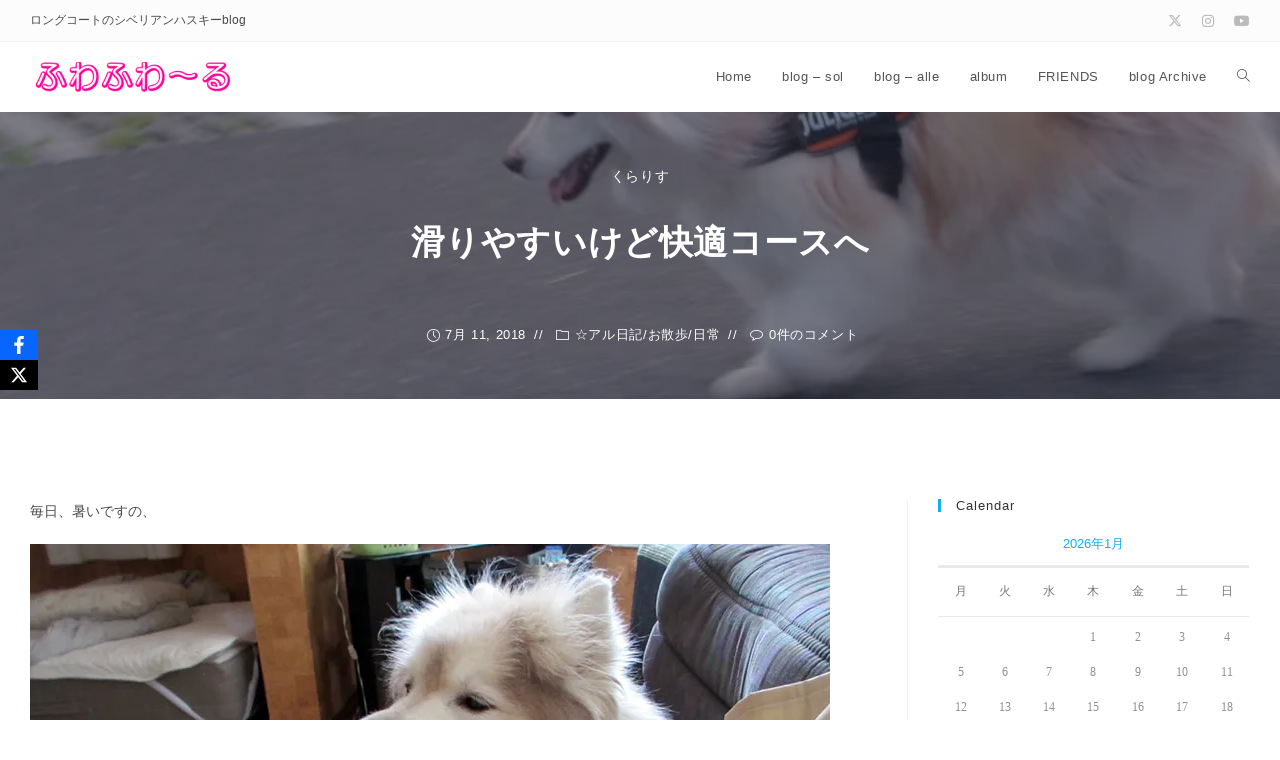

--- FILE ---
content_type: text/html; charset=UTF-8
request_url: https://alle.sol-wind.net/archives/7796
body_size: 23675
content:
<!DOCTYPE html>
<html class="html" lang="ja">
<head>
	<meta charset="UTF-8">
	<link rel="profile" href="https://gmpg.org/xfn/11">

	<title>滑りやすいけど快適コースへ &#8211; ふわふわ～る</title>

	  <meta name='robots' content='max-image-preview:large' />
<link rel="pingback" href="https://alle.sol-wind.net/xmlrpc.php">
<meta name="viewport" content="width=device-width, initial-scale=1"><link rel='dns-prefetch' href='//webfonts.sakura.ne.jp' />
<link rel='dns-prefetch' href='//www.google.com' />
<link rel='dns-prefetch' href='//stats.wp.com' />
<link rel='dns-prefetch' href='//jetpack.wordpress.com' />
<link rel='dns-prefetch' href='//s0.wp.com' />
<link rel='dns-prefetch' href='//public-api.wordpress.com' />
<link rel='dns-prefetch' href='//0.gravatar.com' />
<link rel='dns-prefetch' href='//1.gravatar.com' />
<link rel='dns-prefetch' href='//2.gravatar.com' />
<link rel='dns-prefetch' href='//widgets.wp.com' />
<link rel='preconnect' href='//i0.wp.com' />
<link rel="alternate" type="application/rss+xml" title="ふわふわ～る &raquo; フィード" href="https://alle.sol-wind.net/feed" />
<link rel="alternate" type="application/rss+xml" title="ふわふわ～る &raquo; コメントフィード" href="https://alle.sol-wind.net/comments/feed" />
<link rel="alternate" type="application/rss+xml" title="ふわふわ～る &raquo; 滑りやすいけど快適コースへ のコメントのフィード" href="https://alle.sol-wind.net/archives/7796/feed" />
<link rel="alternate" title="oEmbed (JSON)" type="application/json+oembed" href="https://alle.sol-wind.net/wp-json/oembed/1.0/embed?url=https%3A%2F%2Falle.sol-wind.net%2Farchives%2F7796" />
<link rel="alternate" title="oEmbed (XML)" type="text/xml+oembed" href="https://alle.sol-wind.net/wp-json/oembed/1.0/embed?url=https%3A%2F%2Falle.sol-wind.net%2Farchives%2F7796&#038;format=xml" />
<style id='wp-img-auto-sizes-contain-inline-css'>
img:is([sizes=auto i],[sizes^="auto," i]){contain-intrinsic-size:3000px 1500px}
/*# sourceURL=wp-img-auto-sizes-contain-inline-css */
</style>
<style id='wp-emoji-styles-inline-css'>

	img.wp-smiley, img.emoji {
		display: inline !important;
		border: none !important;
		box-shadow: none !important;
		height: 1em !important;
		width: 1em !important;
		margin: 0 0.07em !important;
		vertical-align: -0.1em !important;
		background: none !important;
		padding: 0 !important;
	}
/*# sourceURL=wp-emoji-styles-inline-css */
</style>
<link rel='stylesheet' id='wp-block-library-css' href='https://alle.sol-wind.net/wp-includes/css/dist/block-library/style.min.css?ver=6.9' media='all' />
<style id='wp-block-library-theme-inline-css'>
.wp-block-audio :where(figcaption){color:#555;font-size:13px;text-align:center}.is-dark-theme .wp-block-audio :where(figcaption){color:#ffffffa6}.wp-block-audio{margin:0 0 1em}.wp-block-code{border:1px solid #ccc;border-radius:4px;font-family:Menlo,Consolas,monaco,monospace;padding:.8em 1em}.wp-block-embed :where(figcaption){color:#555;font-size:13px;text-align:center}.is-dark-theme .wp-block-embed :where(figcaption){color:#ffffffa6}.wp-block-embed{margin:0 0 1em}.blocks-gallery-caption{color:#555;font-size:13px;text-align:center}.is-dark-theme .blocks-gallery-caption{color:#ffffffa6}:root :where(.wp-block-image figcaption){color:#555;font-size:13px;text-align:center}.is-dark-theme :root :where(.wp-block-image figcaption){color:#ffffffa6}.wp-block-image{margin:0 0 1em}.wp-block-pullquote{border-bottom:4px solid;border-top:4px solid;color:currentColor;margin-bottom:1.75em}.wp-block-pullquote :where(cite),.wp-block-pullquote :where(footer),.wp-block-pullquote__citation{color:currentColor;font-size:.8125em;font-style:normal;text-transform:uppercase}.wp-block-quote{border-left:.25em solid;margin:0 0 1.75em;padding-left:1em}.wp-block-quote cite,.wp-block-quote footer{color:currentColor;font-size:.8125em;font-style:normal;position:relative}.wp-block-quote:where(.has-text-align-right){border-left:none;border-right:.25em solid;padding-left:0;padding-right:1em}.wp-block-quote:where(.has-text-align-center){border:none;padding-left:0}.wp-block-quote.is-large,.wp-block-quote.is-style-large,.wp-block-quote:where(.is-style-plain){border:none}.wp-block-search .wp-block-search__label{font-weight:700}.wp-block-search__button{border:1px solid #ccc;padding:.375em .625em}:where(.wp-block-group.has-background){padding:1.25em 2.375em}.wp-block-separator.has-css-opacity{opacity:.4}.wp-block-separator{border:none;border-bottom:2px solid;margin-left:auto;margin-right:auto}.wp-block-separator.has-alpha-channel-opacity{opacity:1}.wp-block-separator:not(.is-style-wide):not(.is-style-dots){width:100px}.wp-block-separator.has-background:not(.is-style-dots){border-bottom:none;height:1px}.wp-block-separator.has-background:not(.is-style-wide):not(.is-style-dots){height:2px}.wp-block-table{margin:0 0 1em}.wp-block-table td,.wp-block-table th{word-break:normal}.wp-block-table :where(figcaption){color:#555;font-size:13px;text-align:center}.is-dark-theme .wp-block-table :where(figcaption){color:#ffffffa6}.wp-block-video :where(figcaption){color:#555;font-size:13px;text-align:center}.is-dark-theme .wp-block-video :where(figcaption){color:#ffffffa6}.wp-block-video{margin:0 0 1em}:root :where(.wp-block-template-part.has-background){margin-bottom:0;margin-top:0;padding:1.25em 2.375em}
/*# sourceURL=/wp-includes/css/dist/block-library/theme.min.css */
</style>
<style id='classic-theme-styles-inline-css'>
/*! This file is auto-generated */
.wp-block-button__link{color:#fff;background-color:#32373c;border-radius:9999px;box-shadow:none;text-decoration:none;padding:calc(.667em + 2px) calc(1.333em + 2px);font-size:1.125em}.wp-block-file__button{background:#32373c;color:#fff;text-decoration:none}
/*# sourceURL=/wp-includes/css/classic-themes.min.css */
</style>
<link rel='stylesheet' id='mediaelement-css' href='https://alle.sol-wind.net/wp-includes/js/mediaelement/mediaelementplayer-legacy.min.css?ver=4.2.17' media='all' />
<link rel='stylesheet' id='wp-mediaelement-css' href='https://alle.sol-wind.net/wp-includes/js/mediaelement/wp-mediaelement.min.css?ver=6.9' media='all' />
<style id='jetpack-sharing-buttons-style-inline-css'>
.jetpack-sharing-buttons__services-list{display:flex;flex-direction:row;flex-wrap:wrap;gap:0;list-style-type:none;margin:5px;padding:0}.jetpack-sharing-buttons__services-list.has-small-icon-size{font-size:12px}.jetpack-sharing-buttons__services-list.has-normal-icon-size{font-size:16px}.jetpack-sharing-buttons__services-list.has-large-icon-size{font-size:24px}.jetpack-sharing-buttons__services-list.has-huge-icon-size{font-size:36px}@media print{.jetpack-sharing-buttons__services-list{display:none!important}}.editor-styles-wrapper .wp-block-jetpack-sharing-buttons{gap:0;padding-inline-start:0}ul.jetpack-sharing-buttons__services-list.has-background{padding:1.25em 2.375em}
/*# sourceURL=https://alle.sol-wind.net/wp-content/plugins/jetpack/_inc/blocks/sharing-buttons/view.css */
</style>
<style id='global-styles-inline-css'>
:root{--wp--preset--aspect-ratio--square: 1;--wp--preset--aspect-ratio--4-3: 4/3;--wp--preset--aspect-ratio--3-4: 3/4;--wp--preset--aspect-ratio--3-2: 3/2;--wp--preset--aspect-ratio--2-3: 2/3;--wp--preset--aspect-ratio--16-9: 16/9;--wp--preset--aspect-ratio--9-16: 9/16;--wp--preset--color--black: #000000;--wp--preset--color--cyan-bluish-gray: #abb8c3;--wp--preset--color--white: #ffffff;--wp--preset--color--pale-pink: #f78da7;--wp--preset--color--vivid-red: #cf2e2e;--wp--preset--color--luminous-vivid-orange: #ff6900;--wp--preset--color--luminous-vivid-amber: #fcb900;--wp--preset--color--light-green-cyan: #7bdcb5;--wp--preset--color--vivid-green-cyan: #00d084;--wp--preset--color--pale-cyan-blue: #8ed1fc;--wp--preset--color--vivid-cyan-blue: #0693e3;--wp--preset--color--vivid-purple: #9b51e0;--wp--preset--gradient--vivid-cyan-blue-to-vivid-purple: linear-gradient(135deg,rgb(6,147,227) 0%,rgb(155,81,224) 100%);--wp--preset--gradient--light-green-cyan-to-vivid-green-cyan: linear-gradient(135deg,rgb(122,220,180) 0%,rgb(0,208,130) 100%);--wp--preset--gradient--luminous-vivid-amber-to-luminous-vivid-orange: linear-gradient(135deg,rgb(252,185,0) 0%,rgb(255,105,0) 100%);--wp--preset--gradient--luminous-vivid-orange-to-vivid-red: linear-gradient(135deg,rgb(255,105,0) 0%,rgb(207,46,46) 100%);--wp--preset--gradient--very-light-gray-to-cyan-bluish-gray: linear-gradient(135deg,rgb(238,238,238) 0%,rgb(169,184,195) 100%);--wp--preset--gradient--cool-to-warm-spectrum: linear-gradient(135deg,rgb(74,234,220) 0%,rgb(151,120,209) 20%,rgb(207,42,186) 40%,rgb(238,44,130) 60%,rgb(251,105,98) 80%,rgb(254,248,76) 100%);--wp--preset--gradient--blush-light-purple: linear-gradient(135deg,rgb(255,206,236) 0%,rgb(152,150,240) 100%);--wp--preset--gradient--blush-bordeaux: linear-gradient(135deg,rgb(254,205,165) 0%,rgb(254,45,45) 50%,rgb(107,0,62) 100%);--wp--preset--gradient--luminous-dusk: linear-gradient(135deg,rgb(255,203,112) 0%,rgb(199,81,192) 50%,rgb(65,88,208) 100%);--wp--preset--gradient--pale-ocean: linear-gradient(135deg,rgb(255,245,203) 0%,rgb(182,227,212) 50%,rgb(51,167,181) 100%);--wp--preset--gradient--electric-grass: linear-gradient(135deg,rgb(202,248,128) 0%,rgb(113,206,126) 100%);--wp--preset--gradient--midnight: linear-gradient(135deg,rgb(2,3,129) 0%,rgb(40,116,252) 100%);--wp--preset--font-size--small: 13px;--wp--preset--font-size--medium: 20px;--wp--preset--font-size--large: 36px;--wp--preset--font-size--x-large: 42px;--wp--preset--spacing--20: 0.44rem;--wp--preset--spacing--30: 0.67rem;--wp--preset--spacing--40: 1rem;--wp--preset--spacing--50: 1.5rem;--wp--preset--spacing--60: 2.25rem;--wp--preset--spacing--70: 3.38rem;--wp--preset--spacing--80: 5.06rem;--wp--preset--shadow--natural: 6px 6px 9px rgba(0, 0, 0, 0.2);--wp--preset--shadow--deep: 12px 12px 50px rgba(0, 0, 0, 0.4);--wp--preset--shadow--sharp: 6px 6px 0px rgba(0, 0, 0, 0.2);--wp--preset--shadow--outlined: 6px 6px 0px -3px rgb(255, 255, 255), 6px 6px rgb(0, 0, 0);--wp--preset--shadow--crisp: 6px 6px 0px rgb(0, 0, 0);}:where(.is-layout-flex){gap: 0.5em;}:where(.is-layout-grid){gap: 0.5em;}body .is-layout-flex{display: flex;}.is-layout-flex{flex-wrap: wrap;align-items: center;}.is-layout-flex > :is(*, div){margin: 0;}body .is-layout-grid{display: grid;}.is-layout-grid > :is(*, div){margin: 0;}:where(.wp-block-columns.is-layout-flex){gap: 2em;}:where(.wp-block-columns.is-layout-grid){gap: 2em;}:where(.wp-block-post-template.is-layout-flex){gap: 1.25em;}:where(.wp-block-post-template.is-layout-grid){gap: 1.25em;}.has-black-color{color: var(--wp--preset--color--black) !important;}.has-cyan-bluish-gray-color{color: var(--wp--preset--color--cyan-bluish-gray) !important;}.has-white-color{color: var(--wp--preset--color--white) !important;}.has-pale-pink-color{color: var(--wp--preset--color--pale-pink) !important;}.has-vivid-red-color{color: var(--wp--preset--color--vivid-red) !important;}.has-luminous-vivid-orange-color{color: var(--wp--preset--color--luminous-vivid-orange) !important;}.has-luminous-vivid-amber-color{color: var(--wp--preset--color--luminous-vivid-amber) !important;}.has-light-green-cyan-color{color: var(--wp--preset--color--light-green-cyan) !important;}.has-vivid-green-cyan-color{color: var(--wp--preset--color--vivid-green-cyan) !important;}.has-pale-cyan-blue-color{color: var(--wp--preset--color--pale-cyan-blue) !important;}.has-vivid-cyan-blue-color{color: var(--wp--preset--color--vivid-cyan-blue) !important;}.has-vivid-purple-color{color: var(--wp--preset--color--vivid-purple) !important;}.has-black-background-color{background-color: var(--wp--preset--color--black) !important;}.has-cyan-bluish-gray-background-color{background-color: var(--wp--preset--color--cyan-bluish-gray) !important;}.has-white-background-color{background-color: var(--wp--preset--color--white) !important;}.has-pale-pink-background-color{background-color: var(--wp--preset--color--pale-pink) !important;}.has-vivid-red-background-color{background-color: var(--wp--preset--color--vivid-red) !important;}.has-luminous-vivid-orange-background-color{background-color: var(--wp--preset--color--luminous-vivid-orange) !important;}.has-luminous-vivid-amber-background-color{background-color: var(--wp--preset--color--luminous-vivid-amber) !important;}.has-light-green-cyan-background-color{background-color: var(--wp--preset--color--light-green-cyan) !important;}.has-vivid-green-cyan-background-color{background-color: var(--wp--preset--color--vivid-green-cyan) !important;}.has-pale-cyan-blue-background-color{background-color: var(--wp--preset--color--pale-cyan-blue) !important;}.has-vivid-cyan-blue-background-color{background-color: var(--wp--preset--color--vivid-cyan-blue) !important;}.has-vivid-purple-background-color{background-color: var(--wp--preset--color--vivid-purple) !important;}.has-black-border-color{border-color: var(--wp--preset--color--black) !important;}.has-cyan-bluish-gray-border-color{border-color: var(--wp--preset--color--cyan-bluish-gray) !important;}.has-white-border-color{border-color: var(--wp--preset--color--white) !important;}.has-pale-pink-border-color{border-color: var(--wp--preset--color--pale-pink) !important;}.has-vivid-red-border-color{border-color: var(--wp--preset--color--vivid-red) !important;}.has-luminous-vivid-orange-border-color{border-color: var(--wp--preset--color--luminous-vivid-orange) !important;}.has-luminous-vivid-amber-border-color{border-color: var(--wp--preset--color--luminous-vivid-amber) !important;}.has-light-green-cyan-border-color{border-color: var(--wp--preset--color--light-green-cyan) !important;}.has-vivid-green-cyan-border-color{border-color: var(--wp--preset--color--vivid-green-cyan) !important;}.has-pale-cyan-blue-border-color{border-color: var(--wp--preset--color--pale-cyan-blue) !important;}.has-vivid-cyan-blue-border-color{border-color: var(--wp--preset--color--vivid-cyan-blue) !important;}.has-vivid-purple-border-color{border-color: var(--wp--preset--color--vivid-purple) !important;}.has-vivid-cyan-blue-to-vivid-purple-gradient-background{background: var(--wp--preset--gradient--vivid-cyan-blue-to-vivid-purple) !important;}.has-light-green-cyan-to-vivid-green-cyan-gradient-background{background: var(--wp--preset--gradient--light-green-cyan-to-vivid-green-cyan) !important;}.has-luminous-vivid-amber-to-luminous-vivid-orange-gradient-background{background: var(--wp--preset--gradient--luminous-vivid-amber-to-luminous-vivid-orange) !important;}.has-luminous-vivid-orange-to-vivid-red-gradient-background{background: var(--wp--preset--gradient--luminous-vivid-orange-to-vivid-red) !important;}.has-very-light-gray-to-cyan-bluish-gray-gradient-background{background: var(--wp--preset--gradient--very-light-gray-to-cyan-bluish-gray) !important;}.has-cool-to-warm-spectrum-gradient-background{background: var(--wp--preset--gradient--cool-to-warm-spectrum) !important;}.has-blush-light-purple-gradient-background{background: var(--wp--preset--gradient--blush-light-purple) !important;}.has-blush-bordeaux-gradient-background{background: var(--wp--preset--gradient--blush-bordeaux) !important;}.has-luminous-dusk-gradient-background{background: var(--wp--preset--gradient--luminous-dusk) !important;}.has-pale-ocean-gradient-background{background: var(--wp--preset--gradient--pale-ocean) !important;}.has-electric-grass-gradient-background{background: var(--wp--preset--gradient--electric-grass) !important;}.has-midnight-gradient-background{background: var(--wp--preset--gradient--midnight) !important;}.has-small-font-size{font-size: var(--wp--preset--font-size--small) !important;}.has-medium-font-size{font-size: var(--wp--preset--font-size--medium) !important;}.has-large-font-size{font-size: var(--wp--preset--font-size--large) !important;}.has-x-large-font-size{font-size: var(--wp--preset--font-size--x-large) !important;}
:where(.wp-block-post-template.is-layout-flex){gap: 1.25em;}:where(.wp-block-post-template.is-layout-grid){gap: 1.25em;}
:where(.wp-block-term-template.is-layout-flex){gap: 1.25em;}:where(.wp-block-term-template.is-layout-grid){gap: 1.25em;}
:where(.wp-block-columns.is-layout-flex){gap: 2em;}:where(.wp-block-columns.is-layout-grid){gap: 2em;}
:root :where(.wp-block-pullquote){font-size: 1.5em;line-height: 1.6;}
/*# sourceURL=global-styles-inline-css */
</style>
<link rel='stylesheet' id='obfx-module-pub-css-social-sharing-module-0-css' href='https://alle.sol-wind.net/wp-content/plugins/themeisle-companion/obfx_modules/social-sharing/css/public.css?ver=3.0.5' media='all' />
<link rel='stylesheet' id='wp-lightbox-2.min.css-css' href='https://alle.sol-wind.net/wp-content/plugins/wp-lightbox-2/styles/lightbox.min.css?ver=1.3.4' media='all' />
<link rel='stylesheet' id='oceanwp-style-css' href='https://alle.sol-wind.net/wp-content/themes/oceanwp/assets/css/style.min.css?ver=1.0' media='all' />
<link rel='stylesheet' id='child-style-css' href='https://alle.sol-wind.net/wp-content/themes/oceanwp-child-theme-master/style.css?ver=6.9' media='all' />
<link rel='stylesheet' id='font-awesome-css' href='https://alle.sol-wind.net/wp-content/themes/oceanwp/assets/fonts/fontawesome/css/all.min.css?ver=6.7.2' media='all' />
<link rel='stylesheet' id='simple-line-icons-css' href='https://alle.sol-wind.net/wp-content/themes/oceanwp/assets/css/third/simple-line-icons.min.css?ver=2.4.0' media='all' />
<link rel='stylesheet' id='oceanwp-blog-headers-css' href='https://alle.sol-wind.net/wp-content/themes/oceanwp/assets/css/blog/blog-post-headers.css?ver=1.0' media='all' />
<link rel='stylesheet' id='jetpack_likes-css' href='https://alle.sol-wind.net/wp-content/plugins/jetpack/modules/likes/style.css?ver=15.4' media='all' />
<link rel='stylesheet' id='oe-widgets-style-css' href='https://alle.sol-wind.net/wp-content/plugins/ocean-extra/assets/css/widgets.css?ver=6.9' media='all' />
<script src="https://alle.sol-wind.net/wp-includes/js/jquery/jquery.min.js?ver=3.7.1" id="jquery-core-js"></script>
<script src="https://alle.sol-wind.net/wp-includes/js/jquery/jquery-migrate.min.js?ver=3.4.1" id="jquery-migrate-js"></script>
<script src="//webfonts.sakura.ne.jp/js/sakurav3.js?fadein=0&amp;ver=3.1.4" id="typesquare_std-js"></script>
<script src="https://alle.sol-wind.net/wp-content/plugins/happy-elementor-addons/assets/vendor/dom-purify/purify.min.js?ver=3.1.6" id="dom-purify-js"></script>
<link rel="https://api.w.org/" href="https://alle.sol-wind.net/wp-json/" /><link rel="alternate" title="JSON" type="application/json" href="https://alle.sol-wind.net/wp-json/wp/v2/posts/7796" /><link rel="EditURI" type="application/rsd+xml" title="RSD" href="https://alle.sol-wind.net/xmlrpc.php?rsd" />
<meta name="generator" content="WordPress 6.9" />
<link rel="canonical" href="https://alle.sol-wind.net/archives/7796" />
<link rel='shortlink' href='https://wp.me/p5yiZc-21K' />
<!-- Enter your scripts here -->	<style>img#wpstats{display:none}</style>
		<meta name="generator" content="Elementor 3.34.3; features: additional_custom_breakpoints; settings: css_print_method-internal, google_font-enabled, font_display-auto">
			<style>
				.e-con.e-parent:nth-of-type(n+4):not(.e-lazyloaded):not(.e-no-lazyload),
				.e-con.e-parent:nth-of-type(n+4):not(.e-lazyloaded):not(.e-no-lazyload) * {
					background-image: none !important;
				}
				@media screen and (max-height: 1024px) {
					.e-con.e-parent:nth-of-type(n+3):not(.e-lazyloaded):not(.e-no-lazyload),
					.e-con.e-parent:nth-of-type(n+3):not(.e-lazyloaded):not(.e-no-lazyload) * {
						background-image: none !important;
					}
				}
				@media screen and (max-height: 640px) {
					.e-con.e-parent:nth-of-type(n+2):not(.e-lazyloaded):not(.e-no-lazyload),
					.e-con.e-parent:nth-of-type(n+2):not(.e-lazyloaded):not(.e-no-lazyload) * {
						background-image: none !important;
					}
				}
			</style>
			<noscript><style>.lazyload[data-src]{display:none !important;}</style></noscript><style>.lazyload{background-image:none !important;}.lazyload:before{background-image:none !important;}</style>
<!-- Jetpack Open Graph Tags -->
<meta property="og:type" content="article" />
<meta property="og:title" content="滑りやすいけど快適コースへ" />
<meta property="og:url" content="https://alle.sol-wind.net/archives/7796" />
<meta property="og:description" content="毎日、暑いですの、 今年は、お散歩にキビシイ夏だね、 外は暑くて苦しいけど、 お散歩には　行きたいアルたん、 &hellip;" />
<meta property="article:published_time" content="2018-07-11T06:55:14+00:00" />
<meta property="article:modified_time" content="2018-07-21T07:03:14+00:00" />
<meta property="og:site_name" content="ふわふわ～る" />
<meta property="og:image" content="https://i0.wp.com/alle.sol-wind.net/wp-content/uploads/2018/07/20180711-03.jpg?fit=800%2C600&#038;ssl=1" />
<meta property="og:image:width" content="800" />
<meta property="og:image:height" content="600" />
<meta property="og:image:alt" content="" />
<meta property="og:locale" content="ja_JP" />
<meta name="twitter:text:title" content="滑りやすいけど快適コースへ" />
<meta name="twitter:image" content="https://i0.wp.com/alle.sol-wind.net/wp-content/uploads/2018/07/20180711-03.jpg?fit=800%2C600&#038;ssl=1&#038;w=640" />
<meta name="twitter:card" content="summary_large_image" />

<!-- End Jetpack Open Graph Tags -->
<link rel="icon" href="https://i0.wp.com/alle.sol-wind.net/wp-content/uploads/2018/09/cropped-fav.jpg?fit=32%2C32&#038;ssl=1" sizes="32x32" />
<link rel="icon" href="https://i0.wp.com/alle.sol-wind.net/wp-content/uploads/2018/09/cropped-fav.jpg?fit=192%2C192&#038;ssl=1" sizes="192x192" />
<link rel="apple-touch-icon" href="https://i0.wp.com/alle.sol-wind.net/wp-content/uploads/2018/09/cropped-fav.jpg?fit=180%2C180&#038;ssl=1" />
<meta name="msapplication-TileImage" content="https://i0.wp.com/alle.sol-wind.net/wp-content/uploads/2018/09/cropped-fav.jpg?fit=270%2C270&#038;ssl=1" />
<!-- OceanWP CSS -->
<style type="text/css">
/* Colors */.boxed-layout{background-color:#ffffff}body .theme-button,body input[type="submit"],body button[type="submit"],body button,body .button,body div.wpforms-container-full .wpforms-form input[type=submit],body div.wpforms-container-full .wpforms-form button[type=submit],body div.wpforms-container-full .wpforms-form .wpforms-page-button,.woocommerce-cart .wp-element-button,.woocommerce-checkout .wp-element-button,.wp-block-button__link{border-color:#ffffff}body .theme-button:hover,body input[type="submit"]:hover,body button[type="submit"]:hover,body button:hover,body .button:hover,body div.wpforms-container-full .wpforms-form input[type=submit]:hover,body div.wpforms-container-full .wpforms-form input[type=submit]:active,body div.wpforms-container-full .wpforms-form button[type=submit]:hover,body div.wpforms-container-full .wpforms-form button[type=submit]:active,body div.wpforms-container-full .wpforms-form .wpforms-page-button:hover,body div.wpforms-container-full .wpforms-form .wpforms-page-button:active,.woocommerce-cart .wp-element-button:hover,.woocommerce-checkout .wp-element-button:hover,.wp-block-button__link:hover{border-color:#ffffff}/* OceanWP Style Settings CSS */.theme-button,input[type="submit"],button[type="submit"],button,.button,body div.wpforms-container-full .wpforms-form input[type=submit],body div.wpforms-container-full .wpforms-form button[type=submit],body div.wpforms-container-full .wpforms-form .wpforms-page-button{border-style:solid}.theme-button,input[type="submit"],button[type="submit"],button,.button,body div.wpforms-container-full .wpforms-form input[type=submit],body div.wpforms-container-full .wpforms-form button[type=submit],body div.wpforms-container-full .wpforms-form .wpforms-page-button{border-width:1px}form input[type="text"],form input[type="password"],form input[type="email"],form input[type="url"],form input[type="date"],form input[type="month"],form input[type="time"],form input[type="datetime"],form input[type="datetime-local"],form input[type="week"],form input[type="number"],form input[type="search"],form input[type="tel"],form input[type="color"],form select,form textarea,.woocommerce .woocommerce-checkout .select2-container--default .select2-selection--single{border-style:solid}body div.wpforms-container-full .wpforms-form input[type=date],body div.wpforms-container-full .wpforms-form input[type=datetime],body div.wpforms-container-full .wpforms-form input[type=datetime-local],body div.wpforms-container-full .wpforms-form input[type=email],body div.wpforms-container-full .wpforms-form input[type=month],body div.wpforms-container-full .wpforms-form input[type=number],body div.wpforms-container-full .wpforms-form input[type=password],body div.wpforms-container-full .wpforms-form input[type=range],body div.wpforms-container-full .wpforms-form input[type=search],body div.wpforms-container-full .wpforms-form input[type=tel],body div.wpforms-container-full .wpforms-form input[type=text],body div.wpforms-container-full .wpforms-form input[type=time],body div.wpforms-container-full .wpforms-form input[type=url],body div.wpforms-container-full .wpforms-form input[type=week],body div.wpforms-container-full .wpforms-form select,body div.wpforms-container-full .wpforms-form textarea{border-style:solid}form input[type="text"],form input[type="password"],form input[type="email"],form input[type="url"],form input[type="date"],form input[type="month"],form input[type="time"],form input[type="datetime"],form input[type="datetime-local"],form input[type="week"],form input[type="number"],form input[type="search"],form input[type="tel"],form input[type="color"],form select,form textarea{border-radius:3px}body div.wpforms-container-full .wpforms-form input[type=date],body div.wpforms-container-full .wpforms-form input[type=datetime],body div.wpforms-container-full .wpforms-form input[type=datetime-local],body div.wpforms-container-full .wpforms-form input[type=email],body div.wpforms-container-full .wpforms-form input[type=month],body div.wpforms-container-full .wpforms-form input[type=number],body div.wpforms-container-full .wpforms-form input[type=password],body div.wpforms-container-full .wpforms-form input[type=range],body div.wpforms-container-full .wpforms-form input[type=search],body div.wpforms-container-full .wpforms-form input[type=tel],body div.wpforms-container-full .wpforms-form input[type=text],body div.wpforms-container-full .wpforms-form input[type=time],body div.wpforms-container-full .wpforms-form input[type=url],body div.wpforms-container-full .wpforms-form input[type=week],body div.wpforms-container-full .wpforms-form select,body div.wpforms-container-full .wpforms-form textarea{border-radius:3px}#scroll-top{background-color:#778eff}#scroll-top:hover{background-color:#000e8c}.page-header,.has-transparent-header .page-header{padding:12px 0 12px 0}/* Header */#site-logo #site-logo-inner,.oceanwp-social-menu .social-menu-inner,#site-header.full_screen-header .menu-bar-inner,.after-header-content .after-header-content-inner{height:70px}#site-navigation-wrap .dropdown-menu >li >a,#site-navigation-wrap .dropdown-menu >li >span.opl-logout-link,.oceanwp-mobile-menu-icon a,.mobile-menu-close,.after-header-content-inner >a{line-height:70px}#site-header.has-header-media .overlay-header-media{background-color:rgba(0,0,0,0.5)}.oceanwp-social-menu ul li a,.oceanwp-social-menu .colored ul li a,.oceanwp-social-menu .minimal ul li a,.oceanwp-social-menu .dark ul li a{font-size:7px}.oceanwp-social-menu ul li a .owp-icon,.oceanwp-social-menu .colored ul li a .owp-icon,.oceanwp-social-menu .minimal ul li a .owp-icon,.oceanwp-social-menu .dark ul li a .owp-icon{width:7px;height:7px}/* Topbar */#top-bar{padding:10px 0 10px 0}#top-bar-social li a{padding:0 10px 0 10px}#top-bar-social li a:hover{color:#0090ff!important}#top-bar-social li a:hover .owp-icon use{stroke:#0090ff!important}#top-bar-wrap,.oceanwp-top-bar-sticky{background-color:#fcfcfc}/* Blog CSS */.single-post-header-wrap .header-color-overlay{background-color:rgba(42,47,68,0.5)}.ocean-single-post-header ul.meta-item li a:hover{color:#333333}/* Footer Copyright */#footer-bottom{background-color:#f4f4f4}#footer-bottom,#footer-bottom p{color:#333333}#footer-bottom a,#footer-bottom #footer-bottom-menu a{color:#ee00ff}.page-header{background-color:rgba(186,255,230,0.5);background-image:url( https://alle.sol-wind.net/wp-content/uploads/2018/07/20180711-03-672x372.jpg ) !important}/* Typography */body{font-size:14px;line-height:1.8}h1,h2,h3,h4,h5,h6,.theme-heading,.widget-title,.oceanwp-widget-recent-posts-title,.comment-reply-title,.entry-title,.sidebar-box .widget-title{line-height:1.4}h1{font-size:23px;line-height:1.4}h2{font-size:20px;line-height:1.4}h3{font-size:18px;line-height:1.4}h4{font-size:17px;line-height:1.4}h5{font-size:14px;line-height:1.4}h6{font-size:15px;line-height:1.4}.page-header .page-header-title,.page-header.background-image-page-header .page-header-title{font-size:32px;line-height:1.4}.page-header .page-subheading{font-size:15px;line-height:1.8}.site-breadcrumbs,.site-breadcrumbs a{font-size:13px;line-height:1.4}#top-bar-content,#top-bar-social-alt{font-size:12px;line-height:1.8}#site-logo a.site-logo-text{font-size:24px;line-height:1.8}.dropdown-menu ul li a.menu-link,#site-header.full_screen-header .fs-dropdown-menu ul.sub-menu li a{font-size:12px;line-height:1.2;letter-spacing:.6px}.sidr-class-dropdown-menu li a,a.sidr-class-toggle-sidr-close,#mobile-dropdown ul li a,body #mobile-fullscreen ul li a{font-size:15px;line-height:1.8}.blog-entry.post .blog-entry-header .entry-title a{font-size:24px;line-height:1.4}.ocean-single-post-header .single-post-title{font-size:34px;line-height:1.4;letter-spacing:.6px}.ocean-single-post-header ul.meta-item li,.ocean-single-post-header ul.meta-item li a{font-size:13px;line-height:1.4;letter-spacing:.6px}.ocean-single-post-header .post-author-name,.ocean-single-post-header .post-author-name a{font-size:14px;line-height:1.4;letter-spacing:.6px}.ocean-single-post-header .post-author-description{font-size:12px;line-height:1.4;letter-spacing:.6px}.single-post .entry-title{line-height:1.4;letter-spacing:.6px}.single-post ul.meta li,.single-post ul.meta li a{font-size:14px;line-height:1.4;letter-spacing:.6px}.sidebar-box .widget-title,.sidebar-box.widget_block .wp-block-heading{font-size:13px;line-height:1;letter-spacing:1px}#footer-widgets .footer-box .widget-title{font-size:13px;line-height:1;letter-spacing:1px}#footer-bottom #copyright{font-size:12px;line-height:1}#footer-bottom #footer-bottom-menu{font-size:12px;line-height:1}.woocommerce-store-notice.demo_store{line-height:2;letter-spacing:1.5px}.demo_store .woocommerce-store-notice__dismiss-link{line-height:2;letter-spacing:1.5px}.woocommerce ul.products li.product li.title h2,.woocommerce ul.products li.product li.title a{font-size:14px;line-height:1.5}.woocommerce ul.products li.product li.category,.woocommerce ul.products li.product li.category a{font-size:12px;line-height:1}.woocommerce ul.products li.product .price{font-size:18px;line-height:1}.woocommerce ul.products li.product .button,.woocommerce ul.products li.product .product-inner .added_to_cart{font-size:12px;line-height:1.5;letter-spacing:1px}.woocommerce ul.products li.owp-woo-cond-notice span,.woocommerce ul.products li.owp-woo-cond-notice a{font-size:16px;line-height:1;letter-spacing:1px;font-weight:600;text-transform:capitalize}.woocommerce div.product .product_title{font-size:24px;line-height:1.4;letter-spacing:.6px}.woocommerce div.product p.price{font-size:36px;line-height:1}.woocommerce .owp-btn-normal .summary form button.button,.woocommerce .owp-btn-big .summary form button.button,.woocommerce .owp-btn-very-big .summary form button.button{font-size:12px;line-height:1.5;letter-spacing:1px;text-transform:uppercase}.woocommerce div.owp-woo-single-cond-notice span,.woocommerce div.owp-woo-single-cond-notice a{font-size:18px;line-height:2;letter-spacing:1.5px;font-weight:600;text-transform:capitalize}.ocean-preloader--active .preloader-after-content{font-size:20px;line-height:1.8;letter-spacing:.6px}
</style></head>

<body class="wp-singular post-template-default single single-post postid-7796 single-format-standard wp-custom-logo wp-embed-responsive wp-theme-oceanwp wp-child-theme-oceanwp-child-theme-master oceanwp-theme dropdown-mobile boxed-layout wrap-boxshadow no-header-border default-breakpoint has-sidebar content-right-sidebar post-in-category-alle-dialy post-in-category-stroll post-in-category-daily-2 has-topbar page-with-background-title has-breadcrumbs has-blog-grid no-lightbox elementor-default elementor-kit-4" itemscope="itemscope" itemtype="https://schema.org/Article">

	
	
	<div id="outer-wrap" class="site clr">

		<a class="skip-link screen-reader-text" href="#main">コンテンツへスキップ</a>

		
		<div id="wrap" class="clr">

			

<div id="top-bar-wrap" class="clr">

	<div id="top-bar" class="clr container">

		
		<div id="top-bar-inner" class="clr">

			
	<div id="top-bar-content" class="clr has-content top-bar-left">

		
		
			
				<span class="topbar-content">

					ロングコートのシベリアンハスキーblog
				</span>

				
	</div><!-- #top-bar-content -->



<div id="top-bar-social" class="clr top-bar-right">

	<ul class="clr" aria-label="ソーシャルリンク">

		<li class="oceanwp-twitter"><a href="https://twitter.com/claris_rs" aria-label="X (新しいタブで開く)" target="_blank" rel="noopener noreferrer"><i class=" fa-brands fa-x-twitter" aria-hidden="true" role="img"></i></a></li><li class="oceanwp-instagram"><a href="https://www.instagram.com/alle_claris/" aria-label="Instagram (新しいタブで開く)" target="_blank" rel="noopener noreferrer"><i class=" fab fa-instagram" aria-hidden="true" role="img"></i></a></li><li class="oceanwp-youtube"><a href="https://www.youtube.com/@claris_allesol" aria-label="YouTube (新しいタブで開く)" target="_blank" rel="noopener noreferrer"><i class=" fab fa-youtube" aria-hidden="true" role="img"></i></a></li>
	</ul>

</div><!-- #top-bar-social -->

		</div><!-- #top-bar-inner -->

		
	</div><!-- #top-bar -->

</div><!-- #top-bar-wrap -->


			
<header id="site-header" class="minimal-header effect-one clr" data-height="70" itemscope="itemscope" itemtype="https://schema.org/WPHeader" role="banner">

	
					
			<div id="site-header-inner" class="clr container">

				
				

<div id="site-logo" class="clr" itemscope itemtype="https://schema.org/Brand" >

	
	<div id="site-logo-inner" class="clr">

		<a href="https://alle.sol-wind.net/" class="custom-logo-link" rel="home"><img width="210" height="30" src="[data-uri]" class="custom-logo lazyload" alt="ふわふわ～る" decoding="async"   data-attachment-id="11693" data-permalink="https://alle.sol-wind.net/logo1" data-orig-file="https://i0.wp.com/alle.sol-wind.net/wp-content/uploads/2021/08/logo1-e1682414236622.png?fit=210%2C30&amp;ssl=1" data-orig-size="210,30" data-comments-opened="1" data-image-meta="{&quot;aperture&quot;:&quot;0&quot;,&quot;credit&quot;:&quot;&quot;,&quot;camera&quot;:&quot;&quot;,&quot;caption&quot;:&quot;&quot;,&quot;created_timestamp&quot;:&quot;0&quot;,&quot;copyright&quot;:&quot;&quot;,&quot;focal_length&quot;:&quot;0&quot;,&quot;iso&quot;:&quot;0&quot;,&quot;shutter_speed&quot;:&quot;0&quot;,&quot;title&quot;:&quot;&quot;,&quot;orientation&quot;:&quot;0&quot;}" data-image-title="logo1" data-image-description="" data-image-caption="" data-medium-file="https://i0.wp.com/alle.sol-wind.net/wp-content/uploads/2021/08/logo1-e1682414236622.png?fit=210%2C30&amp;ssl=1" data-large-file="https://i0.wp.com/alle.sol-wind.net/wp-content/uploads/2021/08/logo1-e1682414236622.png?fit=210%2C30&amp;ssl=1" data-src="https://i0.wp.com/alle.sol-wind.net/wp-content/uploads/2021/08/logo1-e1682414236622.png?fit=210%2C30&ssl=1" data-srcset="https://i0.wp.com/alle.sol-wind.net/wp-content/uploads/2021/08/logo1-e1682414236622.png?w=210&amp;ssl=1 210w, https://i0.wp.com/alle.sol-wind.net/wp-content/uploads/2021/08/logo1-e1682414236622.png?resize=150%2C21&amp;ssl=1 150w" data-sizes="auto" data-eio-rwidth="210" data-eio-rheight="30" /><noscript><img width="210" height="30" src="https://i0.wp.com/alle.sol-wind.net/wp-content/uploads/2021/08/logo1-e1682414236622.png?fit=210%2C30&amp;ssl=1" class="custom-logo" alt="ふわふわ～る" decoding="async" srcset="https://i0.wp.com/alle.sol-wind.net/wp-content/uploads/2021/08/logo1-e1682414236622.png?w=210&amp;ssl=1 210w, https://i0.wp.com/alle.sol-wind.net/wp-content/uploads/2021/08/logo1-e1682414236622.png?resize=150%2C21&amp;ssl=1 150w" sizes="(max-width: 210px) 100vw, 210px" data-attachment-id="11693" data-permalink="https://alle.sol-wind.net/logo1" data-orig-file="https://i0.wp.com/alle.sol-wind.net/wp-content/uploads/2021/08/logo1-e1682414236622.png?fit=210%2C30&amp;ssl=1" data-orig-size="210,30" data-comments-opened="1" data-image-meta="{&quot;aperture&quot;:&quot;0&quot;,&quot;credit&quot;:&quot;&quot;,&quot;camera&quot;:&quot;&quot;,&quot;caption&quot;:&quot;&quot;,&quot;created_timestamp&quot;:&quot;0&quot;,&quot;copyright&quot;:&quot;&quot;,&quot;focal_length&quot;:&quot;0&quot;,&quot;iso&quot;:&quot;0&quot;,&quot;shutter_speed&quot;:&quot;0&quot;,&quot;title&quot;:&quot;&quot;,&quot;orientation&quot;:&quot;0&quot;}" data-image-title="logo1" data-image-description="" data-image-caption="" data-medium-file="https://i0.wp.com/alle.sol-wind.net/wp-content/uploads/2021/08/logo1-e1682414236622.png?fit=210%2C30&amp;ssl=1" data-large-file="https://i0.wp.com/alle.sol-wind.net/wp-content/uploads/2021/08/logo1-e1682414236622.png?fit=210%2C30&amp;ssl=1" data-eio="l" /></noscript></a>
	</div><!-- #site-logo-inner -->

	
	
</div><!-- #site-logo -->

			<div id="site-navigation-wrap" class="no-top-border clr">
			
			
			
			<nav id="site-navigation" class="navigation main-navigation clr" itemscope="itemscope" itemtype="https://schema.org/SiteNavigationElement" role="navigation" >

				<ul id="menu-main" class="main-menu dropdown-menu sf-menu"><li id="menu-item-12780" class="menu-item menu-item-type-post_type menu-item-object-page menu-item-home menu-item-12780"><a href="https://alle.sol-wind.net/" class="menu-link"><span class="text-wrap">Home</span></a></li><li id="menu-item-11874" class="menu-item menu-item-type-taxonomy menu-item-object-post_tag menu-item-11874"><a title="ソル日記" href="https://alle.sol-wind.net/archives/tag/sol-diary" class="menu-link"><span class="text-wrap">blog &#8211; sol</span></a></li><li id="menu-item-10285" class="menu-item menu-item-type-taxonomy menu-item-object-post_tag menu-item-10285"><a title="アル日記" href="https://alle.sol-wind.net/archives/tag/alle" class="menu-link"><span class="text-wrap">blog &#8211; alle</span></a></li><li id="menu-item-10162" class="menu-item menu-item-type-taxonomy menu-item-object-category menu-item-10162"><a title="アルバム" href="https://alle.sol-wind.net/archives/category/album" class="menu-link"><span class="text-wrap">album</span></a></li><li id="menu-item-10161" class="menu-item menu-item-type-post_type menu-item-object-page menu-item-10161"><a title="おともだち" href="https://alle.sol-wind.net/friend-rss" class="menu-link"><span class="text-wrap">FRIENDS</span></a></li><li id="menu-item-12732" class="menu-item menu-item-type-post_type menu-item-object-page menu-item-12732"><a href="https://alle.sol-wind.net/blog-archive" class="menu-link"><span class="text-wrap">blog Archive</span></a></li><li class="search-toggle-li" ><a href="https://alle.sol-wind.net/#" class="site-search-toggle search-dropdown-toggle"><span class="screen-reader-text">ウェブサイトの検索をトグル</span><i class=" icon-magnifier" aria-hidden="true" role="img"></i></a></li></ul>
<div id="searchform-dropdown" class="header-searchform-wrap clr" >
	
<form aria-label="サイト内検索" role="search" method="get" class="searchform" action="https://alle.sol-wind.net/">	
	<input aria-label="検索クエリを挿入" type="search" id="ocean-search-form-1" class="field" autocomplete="off" placeholder="検索" name="s">
		</form>
</div><!-- #searchform-dropdown -->

			</nav><!-- #site-navigation -->

			
			
					</div><!-- #site-navigation-wrap -->
			
		
	
				
	
	<div class="oceanwp-mobile-menu-icon clr mobile-right">

		
		
		
		<a href="https://alle.sol-wind.net/#mobile-menu-toggle" class="mobile-menu"  aria-label="モバイルメニュー">
							<i class="fa fa-bars" aria-hidden="true"></i>
								<span class="oceanwp-text">メニュー</span>
				<span class="oceanwp-close-text">閉じる</span>
						</a>

		
		
		
	</div><!-- #oceanwp-mobile-menu-navbar -->

	

			</div><!-- #site-header-inner -->

			
<div id="mobile-dropdown" class="clr" >

	<nav class="clr" itemscope="itemscope" itemtype="https://schema.org/SiteNavigationElement">

		<ul id="menu-main-1" class="menu"><li class="menu-item menu-item-type-post_type menu-item-object-page menu-item-home menu-item-12780"><a href="https://alle.sol-wind.net/">Home</a></li>
<li class="menu-item menu-item-type-taxonomy menu-item-object-post_tag menu-item-11874"><a href="https://alle.sol-wind.net/archives/tag/sol-diary" title="ソル日記">blog &#8211; sol</a></li>
<li class="menu-item menu-item-type-taxonomy menu-item-object-post_tag menu-item-10285"><a href="https://alle.sol-wind.net/archives/tag/alle" title="アル日記">blog &#8211; alle</a></li>
<li class="menu-item menu-item-type-taxonomy menu-item-object-category menu-item-10162"><a href="https://alle.sol-wind.net/archives/category/album" title="アルバム">album</a></li>
<li class="menu-item menu-item-type-post_type menu-item-object-page menu-item-10161"><a href="https://alle.sol-wind.net/friend-rss" title="おともだち">FRIENDS</a></li>
<li class="menu-item menu-item-type-post_type menu-item-object-page menu-item-12732"><a href="https://alle.sol-wind.net/blog-archive">blog Archive</a></li>
<li class="search-toggle-li" ><a href="https://alle.sol-wind.net/#" class="site-search-toggle search-dropdown-toggle"><span class="screen-reader-text">ウェブサイトの検索をトグル</span><i class=" icon-magnifier" aria-hidden="true" role="img"></i></a></li></ul>
<div id="mobile-menu-search" class="clr">
	<form aria-label="サイト内検索" method="get" action="https://alle.sol-wind.net/" class="mobile-searchform">
		<input aria-label="検索クエリを挿入" value="" class="field" id="ocean-mobile-search-2" type="search" name="s" autocomplete="off" placeholder="検索" />
		<button aria-label="検索を実行" type="submit" class="searchform-submit">
			<i class=" icon-magnifier" aria-hidden="true" role="img"></i>		</button>
					</form>
</div><!-- .mobile-menu-search -->

	</nav>

</div>

			
			
		
		
</header><!-- #site-header -->


			
			<main id="main" class="site-main clr"  role="main">

				
<div class="ocean-single-post-header single-post-header-wrap single-header-ocean-3">
	<div class="header-overlay-thumbnail lazyload" style="" data-back="https://i0.wp.com/alle.sol-wind.net/wp-content/uploads/2018/07/20180711-03.jpg?fit=800%2C600&ssl=1"></div>

			<span class="header-color-overlay"></span>
	
	<div class="sh-container head-row row-center">
		<div class="col-xs-12 col-l-8 col-ml-9">

			
			<header class="blog-post-title">

				<div class="blog-post-author">

					<span class="post-author-avatar"><a href="https://alle.sol-wind.net/archives/author/claris" rel="author" aria-hidden="true"></a></span>
					<div class="blog-post-author-content">

						<span class="post-author-name"> <a href="https://alle.sol-wind.net/archives/author/claris" rel="author" aria-label="のすべての投稿 ">くらりす</a></span><div class="post-author-description"></div>
					</div>

				</div><!-- .blog-post-author -->

				<h1 class="single-post-title">滑りやすいけど快適コースへ</h1>
			</header><!-- .blog-post-title -->

			
			
				<div class="single-post-header-bottom">
					
<ul class="meta-item meta-style-3 hms-style-stylish">

	
		
					<li class="meta-date" aria-label="公開日"><i class=" icon-clock" aria-hidden="true" role="img"></i> <time class="meta-date published" datetime-local="2018-07-11T15:55:14+09:00">7月 11, 2018</time></li>
		
		
		
		
		
		
	
		
		
		
					<li class="meta-cat" aria-label="投稿日"><i class=" icon-folder" aria-hidden="true" role="img"></i> <a href="https://alle.sol-wind.net/archives/category/alle-dialy" rel="category tag">☆アル日記</a> / <a href="https://alle.sol-wind.net/archives/category/stroll" rel="category tag">お散歩</a> / <a href="https://alle.sol-wind.net/archives/category/daily-2" rel="category tag">日常</a></li>
		
		
		
		
	
		
		
		
		
		
		
					<li class="meta-comments" aria-label="コメント"><i class=" icon-bubble" aria-hidden="true" role="img"></i><a href="https://alle.sol-wind.net/archives/7796#respond" class="comments-link" >0件のコメント</a></li>
		
	
</ul>

				</div>

			
		</div>
	</div>
</div>

	
	<div id="content-wrap" class="container clr">

		
		<div id="primary" class="content-area clr">

			
			<div id="content" class="site-content clr">

				
				
<article id="post-7796">

	

<div class="entry-content clr" itemprop="text">
	<p>毎日、暑いですの、</p>
<p><a href="https://i0.wp.com/alle.sol-wind.net/wp-content/uploads/2018/07/20180711-01.jpg?ssl=1" rel="lightbox[7796]"><img data-recalc-dims="1" fetchpriority="high" decoding="async" data-attachment-id="7797" data-permalink="https://alle.sol-wind.net/archives/7796/20180711-01" data-orig-file="https://i0.wp.com/alle.sol-wind.net/wp-content/uploads/2018/07/20180711-01.jpg?fit=800%2C600&amp;ssl=1" data-orig-size="800,600" data-comments-opened="1" data-image-meta="{&quot;aperture&quot;:&quot;0&quot;,&quot;credit&quot;:&quot;&quot;,&quot;camera&quot;:&quot;&quot;,&quot;caption&quot;:&quot;&quot;,&quot;created_timestamp&quot;:&quot;0&quot;,&quot;copyright&quot;:&quot;&quot;,&quot;focal_length&quot;:&quot;0&quot;,&quot;iso&quot;:&quot;0&quot;,&quot;shutter_speed&quot;:&quot;0&quot;,&quot;title&quot;:&quot;&quot;,&quot;orientation&quot;:&quot;0&quot;}" data-image-title="20180711-01" data-image-description="" data-image-caption="" data-medium-file="https://i0.wp.com/alle.sol-wind.net/wp-content/uploads/2018/07/20180711-01.jpg?fit=480%2C360&amp;ssl=1" data-large-file="https://i0.wp.com/alle.sol-wind.net/wp-content/uploads/2018/07/20180711-01.jpg?fit=800%2C600&amp;ssl=1" class="alignnone size-full wp-image-7797 lazyload" src="[data-uri]" alt="" width="800" height="600"   data-src="https://i0.wp.com/alle.sol-wind.net/wp-content/uploads/2018/07/20180711-01.jpg?resize=800%2C600&ssl=1" data-srcset="https://i0.wp.com/alle.sol-wind.net/wp-content/uploads/2018/07/20180711-01.jpg?w=800&amp;ssl=1 800w, https://i0.wp.com/alle.sol-wind.net/wp-content/uploads/2018/07/20180711-01.jpg?resize=150%2C113&amp;ssl=1 150w, https://i0.wp.com/alle.sol-wind.net/wp-content/uploads/2018/07/20180711-01.jpg?resize=480%2C360&amp;ssl=1 480w, https://i0.wp.com/alle.sol-wind.net/wp-content/uploads/2018/07/20180711-01.jpg?resize=768%2C576&amp;ssl=1 768w" data-sizes="auto" data-eio-rwidth="800" data-eio-rheight="600" /><noscript><img data-recalc-dims="1" fetchpriority="high" decoding="async" data-attachment-id="7797" data-permalink="https://alle.sol-wind.net/archives/7796/20180711-01" data-orig-file="https://i0.wp.com/alle.sol-wind.net/wp-content/uploads/2018/07/20180711-01.jpg?fit=800%2C600&amp;ssl=1" data-orig-size="800,600" data-comments-opened="1" data-image-meta="{&quot;aperture&quot;:&quot;0&quot;,&quot;credit&quot;:&quot;&quot;,&quot;camera&quot;:&quot;&quot;,&quot;caption&quot;:&quot;&quot;,&quot;created_timestamp&quot;:&quot;0&quot;,&quot;copyright&quot;:&quot;&quot;,&quot;focal_length&quot;:&quot;0&quot;,&quot;iso&quot;:&quot;0&quot;,&quot;shutter_speed&quot;:&quot;0&quot;,&quot;title&quot;:&quot;&quot;,&quot;orientation&quot;:&quot;0&quot;}" data-image-title="20180711-01" data-image-description="" data-image-caption="" data-medium-file="https://i0.wp.com/alle.sol-wind.net/wp-content/uploads/2018/07/20180711-01.jpg?fit=480%2C360&amp;ssl=1" data-large-file="https://i0.wp.com/alle.sol-wind.net/wp-content/uploads/2018/07/20180711-01.jpg?fit=800%2C600&amp;ssl=1" class="alignnone size-full wp-image-7797" src="https://i0.wp.com/alle.sol-wind.net/wp-content/uploads/2018/07/20180711-01.jpg?resize=800%2C600&#038;ssl=1" alt="" width="800" height="600" srcset="https://i0.wp.com/alle.sol-wind.net/wp-content/uploads/2018/07/20180711-01.jpg?w=800&amp;ssl=1 800w, https://i0.wp.com/alle.sol-wind.net/wp-content/uploads/2018/07/20180711-01.jpg?resize=150%2C113&amp;ssl=1 150w, https://i0.wp.com/alle.sol-wind.net/wp-content/uploads/2018/07/20180711-01.jpg?resize=480%2C360&amp;ssl=1 480w, https://i0.wp.com/alle.sol-wind.net/wp-content/uploads/2018/07/20180711-01.jpg?resize=768%2C576&amp;ssl=1 768w" sizes="(max-width: 800px) 100vw, 800px" data-eio="l" /></noscript></a></p>
<p>今年は、お散歩にキビシイ夏だね、</p>
<p><a href="https://i0.wp.com/alle.sol-wind.net/wp-content/uploads/2018/07/20180711-02.jpg?ssl=1" rel="lightbox[7796]"><img data-recalc-dims="1" decoding="async" data-attachment-id="7798" data-permalink="https://alle.sol-wind.net/archives/7796/20180711-02" data-orig-file="https://i0.wp.com/alle.sol-wind.net/wp-content/uploads/2018/07/20180711-02.jpg?fit=800%2C600&amp;ssl=1" data-orig-size="800,600" data-comments-opened="1" data-image-meta="{&quot;aperture&quot;:&quot;0&quot;,&quot;credit&quot;:&quot;&quot;,&quot;camera&quot;:&quot;&quot;,&quot;caption&quot;:&quot;&quot;,&quot;created_timestamp&quot;:&quot;0&quot;,&quot;copyright&quot;:&quot;&quot;,&quot;focal_length&quot;:&quot;0&quot;,&quot;iso&quot;:&quot;0&quot;,&quot;shutter_speed&quot;:&quot;0&quot;,&quot;title&quot;:&quot;&quot;,&quot;orientation&quot;:&quot;0&quot;}" data-image-title="20180711-02" data-image-description="" data-image-caption="" data-medium-file="https://i0.wp.com/alle.sol-wind.net/wp-content/uploads/2018/07/20180711-02.jpg?fit=480%2C360&amp;ssl=1" data-large-file="https://i0.wp.com/alle.sol-wind.net/wp-content/uploads/2018/07/20180711-02.jpg?fit=800%2C600&amp;ssl=1" class="alignnone size-full wp-image-7798 lazyload" src="[data-uri]" alt="" width="800" height="600"   data-src="https://i0.wp.com/alle.sol-wind.net/wp-content/uploads/2018/07/20180711-02.jpg?resize=800%2C600&ssl=1" data-srcset="https://i0.wp.com/alle.sol-wind.net/wp-content/uploads/2018/07/20180711-02.jpg?w=800&amp;ssl=1 800w, https://i0.wp.com/alle.sol-wind.net/wp-content/uploads/2018/07/20180711-02.jpg?resize=150%2C113&amp;ssl=1 150w, https://i0.wp.com/alle.sol-wind.net/wp-content/uploads/2018/07/20180711-02.jpg?resize=480%2C360&amp;ssl=1 480w, https://i0.wp.com/alle.sol-wind.net/wp-content/uploads/2018/07/20180711-02.jpg?resize=768%2C576&amp;ssl=1 768w" data-sizes="auto" data-eio-rwidth="800" data-eio-rheight="600" /><noscript><img data-recalc-dims="1" decoding="async" data-attachment-id="7798" data-permalink="https://alle.sol-wind.net/archives/7796/20180711-02" data-orig-file="https://i0.wp.com/alle.sol-wind.net/wp-content/uploads/2018/07/20180711-02.jpg?fit=800%2C600&amp;ssl=1" data-orig-size="800,600" data-comments-opened="1" data-image-meta="{&quot;aperture&quot;:&quot;0&quot;,&quot;credit&quot;:&quot;&quot;,&quot;camera&quot;:&quot;&quot;,&quot;caption&quot;:&quot;&quot;,&quot;created_timestamp&quot;:&quot;0&quot;,&quot;copyright&quot;:&quot;&quot;,&quot;focal_length&quot;:&quot;0&quot;,&quot;iso&quot;:&quot;0&quot;,&quot;shutter_speed&quot;:&quot;0&quot;,&quot;title&quot;:&quot;&quot;,&quot;orientation&quot;:&quot;0&quot;}" data-image-title="20180711-02" data-image-description="" data-image-caption="" data-medium-file="https://i0.wp.com/alle.sol-wind.net/wp-content/uploads/2018/07/20180711-02.jpg?fit=480%2C360&amp;ssl=1" data-large-file="https://i0.wp.com/alle.sol-wind.net/wp-content/uploads/2018/07/20180711-02.jpg?fit=800%2C600&amp;ssl=1" class="alignnone size-full wp-image-7798" src="https://i0.wp.com/alle.sol-wind.net/wp-content/uploads/2018/07/20180711-02.jpg?resize=800%2C600&#038;ssl=1" alt="" width="800" height="600" srcset="https://i0.wp.com/alle.sol-wind.net/wp-content/uploads/2018/07/20180711-02.jpg?w=800&amp;ssl=1 800w, https://i0.wp.com/alle.sol-wind.net/wp-content/uploads/2018/07/20180711-02.jpg?resize=150%2C113&amp;ssl=1 150w, https://i0.wp.com/alle.sol-wind.net/wp-content/uploads/2018/07/20180711-02.jpg?resize=480%2C360&amp;ssl=1 480w, https://i0.wp.com/alle.sol-wind.net/wp-content/uploads/2018/07/20180711-02.jpg?resize=768%2C576&amp;ssl=1 768w" sizes="(max-width: 800px) 100vw, 800px" data-eio="l" /></noscript></a></p>
<p>外は暑くて苦しいけど、</p>
<p>お散歩には　行きたいアルたん、</p>
<p><a href="https://i0.wp.com/alle.sol-wind.net/wp-content/uploads/2018/07/20180711-03.jpg?ssl=1" rel="lightbox[7796]"><img data-recalc-dims="1" loading="lazy" decoding="async" data-attachment-id="7799" data-permalink="https://alle.sol-wind.net/archives/7796/20180711-03" data-orig-file="https://i0.wp.com/alle.sol-wind.net/wp-content/uploads/2018/07/20180711-03.jpg?fit=800%2C600&amp;ssl=1" data-orig-size="800,600" data-comments-opened="1" data-image-meta="{&quot;aperture&quot;:&quot;0&quot;,&quot;credit&quot;:&quot;&quot;,&quot;camera&quot;:&quot;&quot;,&quot;caption&quot;:&quot;&quot;,&quot;created_timestamp&quot;:&quot;0&quot;,&quot;copyright&quot;:&quot;&quot;,&quot;focal_length&quot;:&quot;0&quot;,&quot;iso&quot;:&quot;0&quot;,&quot;shutter_speed&quot;:&quot;0&quot;,&quot;title&quot;:&quot;&quot;,&quot;orientation&quot;:&quot;0&quot;}" data-image-title="20180711-03" data-image-description="" data-image-caption="" data-medium-file="https://i0.wp.com/alle.sol-wind.net/wp-content/uploads/2018/07/20180711-03.jpg?fit=480%2C360&amp;ssl=1" data-large-file="https://i0.wp.com/alle.sol-wind.net/wp-content/uploads/2018/07/20180711-03.jpg?fit=800%2C600&amp;ssl=1" class="alignnone size-full wp-image-7799 lazyload" src="[data-uri]" alt="" width="800" height="600"   data-src="https://i0.wp.com/alle.sol-wind.net/wp-content/uploads/2018/07/20180711-03.jpg?resize=800%2C600&ssl=1" data-srcset="https://i0.wp.com/alle.sol-wind.net/wp-content/uploads/2018/07/20180711-03.jpg?w=800&amp;ssl=1 800w, https://i0.wp.com/alle.sol-wind.net/wp-content/uploads/2018/07/20180711-03.jpg?resize=150%2C113&amp;ssl=1 150w, https://i0.wp.com/alle.sol-wind.net/wp-content/uploads/2018/07/20180711-03.jpg?resize=480%2C360&amp;ssl=1 480w, https://i0.wp.com/alle.sol-wind.net/wp-content/uploads/2018/07/20180711-03.jpg?resize=768%2C576&amp;ssl=1 768w" data-sizes="auto" data-eio-rwidth="800" data-eio-rheight="600" /><noscript><img data-recalc-dims="1" loading="lazy" decoding="async" data-attachment-id="7799" data-permalink="https://alle.sol-wind.net/archives/7796/20180711-03" data-orig-file="https://i0.wp.com/alle.sol-wind.net/wp-content/uploads/2018/07/20180711-03.jpg?fit=800%2C600&amp;ssl=1" data-orig-size="800,600" data-comments-opened="1" data-image-meta="{&quot;aperture&quot;:&quot;0&quot;,&quot;credit&quot;:&quot;&quot;,&quot;camera&quot;:&quot;&quot;,&quot;caption&quot;:&quot;&quot;,&quot;created_timestamp&quot;:&quot;0&quot;,&quot;copyright&quot;:&quot;&quot;,&quot;focal_length&quot;:&quot;0&quot;,&quot;iso&quot;:&quot;0&quot;,&quot;shutter_speed&quot;:&quot;0&quot;,&quot;title&quot;:&quot;&quot;,&quot;orientation&quot;:&quot;0&quot;}" data-image-title="20180711-03" data-image-description="" data-image-caption="" data-medium-file="https://i0.wp.com/alle.sol-wind.net/wp-content/uploads/2018/07/20180711-03.jpg?fit=480%2C360&amp;ssl=1" data-large-file="https://i0.wp.com/alle.sol-wind.net/wp-content/uploads/2018/07/20180711-03.jpg?fit=800%2C600&amp;ssl=1" class="alignnone size-full wp-image-7799" src="https://i0.wp.com/alle.sol-wind.net/wp-content/uploads/2018/07/20180711-03.jpg?resize=800%2C600&#038;ssl=1" alt="" width="800" height="600" srcset="https://i0.wp.com/alle.sol-wind.net/wp-content/uploads/2018/07/20180711-03.jpg?w=800&amp;ssl=1 800w, https://i0.wp.com/alle.sol-wind.net/wp-content/uploads/2018/07/20180711-03.jpg?resize=150%2C113&amp;ssl=1 150w, https://i0.wp.com/alle.sol-wind.net/wp-content/uploads/2018/07/20180711-03.jpg?resize=480%2C360&amp;ssl=1 480w, https://i0.wp.com/alle.sol-wind.net/wp-content/uploads/2018/07/20180711-03.jpg?resize=768%2C576&amp;ssl=1 768w" sizes="(max-width: 800px) 100vw, 800px" data-eio="l" /></noscript></a></p>
<p>涼しいフロアを活用しつつ。。。</p>
<p><a href="https://i0.wp.com/alle.sol-wind.net/wp-content/uploads/2018/07/20180711-04.jpg?ssl=1" rel="lightbox[7796]"><img data-recalc-dims="1" loading="lazy" decoding="async" data-attachment-id="7800" data-permalink="https://alle.sol-wind.net/archives/7796/20180711-04" data-orig-file="https://i0.wp.com/alle.sol-wind.net/wp-content/uploads/2018/07/20180711-04.jpg?fit=800%2C600&amp;ssl=1" data-orig-size="800,600" data-comments-opened="1" data-image-meta="{&quot;aperture&quot;:&quot;0&quot;,&quot;credit&quot;:&quot;&quot;,&quot;camera&quot;:&quot;&quot;,&quot;caption&quot;:&quot;&quot;,&quot;created_timestamp&quot;:&quot;0&quot;,&quot;copyright&quot;:&quot;&quot;,&quot;focal_length&quot;:&quot;0&quot;,&quot;iso&quot;:&quot;0&quot;,&quot;shutter_speed&quot;:&quot;0&quot;,&quot;title&quot;:&quot;&quot;,&quot;orientation&quot;:&quot;0&quot;}" data-image-title="20180711-04" data-image-description="" data-image-caption="" data-medium-file="https://i0.wp.com/alle.sol-wind.net/wp-content/uploads/2018/07/20180711-04.jpg?fit=480%2C360&amp;ssl=1" data-large-file="https://i0.wp.com/alle.sol-wind.net/wp-content/uploads/2018/07/20180711-04.jpg?fit=800%2C600&amp;ssl=1" class="alignnone size-full wp-image-7800 lazyload" src="[data-uri]" alt="" width="800" height="600"   data-src="https://i0.wp.com/alle.sol-wind.net/wp-content/uploads/2018/07/20180711-04.jpg?resize=800%2C600&ssl=1" data-srcset="https://i0.wp.com/alle.sol-wind.net/wp-content/uploads/2018/07/20180711-04.jpg?w=800&amp;ssl=1 800w, https://i0.wp.com/alle.sol-wind.net/wp-content/uploads/2018/07/20180711-04.jpg?resize=150%2C113&amp;ssl=1 150w, https://i0.wp.com/alle.sol-wind.net/wp-content/uploads/2018/07/20180711-04.jpg?resize=480%2C360&amp;ssl=1 480w, https://i0.wp.com/alle.sol-wind.net/wp-content/uploads/2018/07/20180711-04.jpg?resize=768%2C576&amp;ssl=1 768w" data-sizes="auto" data-eio-rwidth="800" data-eio-rheight="600" /><noscript><img data-recalc-dims="1" loading="lazy" decoding="async" data-attachment-id="7800" data-permalink="https://alle.sol-wind.net/archives/7796/20180711-04" data-orig-file="https://i0.wp.com/alle.sol-wind.net/wp-content/uploads/2018/07/20180711-04.jpg?fit=800%2C600&amp;ssl=1" data-orig-size="800,600" data-comments-opened="1" data-image-meta="{&quot;aperture&quot;:&quot;0&quot;,&quot;credit&quot;:&quot;&quot;,&quot;camera&quot;:&quot;&quot;,&quot;caption&quot;:&quot;&quot;,&quot;created_timestamp&quot;:&quot;0&quot;,&quot;copyright&quot;:&quot;&quot;,&quot;focal_length&quot;:&quot;0&quot;,&quot;iso&quot;:&quot;0&quot;,&quot;shutter_speed&quot;:&quot;0&quot;,&quot;title&quot;:&quot;&quot;,&quot;orientation&quot;:&quot;0&quot;}" data-image-title="20180711-04" data-image-description="" data-image-caption="" data-medium-file="https://i0.wp.com/alle.sol-wind.net/wp-content/uploads/2018/07/20180711-04.jpg?fit=480%2C360&amp;ssl=1" data-large-file="https://i0.wp.com/alle.sol-wind.net/wp-content/uploads/2018/07/20180711-04.jpg?fit=800%2C600&amp;ssl=1" class="alignnone size-full wp-image-7800" src="https://i0.wp.com/alle.sol-wind.net/wp-content/uploads/2018/07/20180711-04.jpg?resize=800%2C600&#038;ssl=1" alt="" width="800" height="600" srcset="https://i0.wp.com/alle.sol-wind.net/wp-content/uploads/2018/07/20180711-04.jpg?w=800&amp;ssl=1 800w, https://i0.wp.com/alle.sol-wind.net/wp-content/uploads/2018/07/20180711-04.jpg?resize=150%2C113&amp;ssl=1 150w, https://i0.wp.com/alle.sol-wind.net/wp-content/uploads/2018/07/20180711-04.jpg?resize=480%2C360&amp;ssl=1 480w, https://i0.wp.com/alle.sol-wind.net/wp-content/uploads/2018/07/20180711-04.jpg?resize=768%2C576&amp;ssl=1 768w" sizes="(max-width: 800px) 100vw, 800px" data-eio="l" /></noscript></a></p>
<p>レイクタウンモールが近所でよかったねｗ</p>
<p>ただ、</p>
<p>ワンコOKエリアなのに、滑りやすい床がザンネン</p>

</div><!-- .entry -->


<ul class="meta ospm-none clr">

	
		
					<li class="meta-date" itemprop="datePublished"><span class="screen-reader-text">投稿公開日:</span><i class=" icon-clock" aria-hidden="true" role="img"></i>2018-07-11</li>
		
		
		
		
		
	
		
		
		
					<li class="meta-cat"><span class="screen-reader-text">投稿カテゴリー:</span><i class=" icon-folder" aria-hidden="true" role="img"></i><a href="https://alle.sol-wind.net/archives/category/alle-dialy" rel="category tag">☆アル日記</a> <span class="owp-sep">/</span> <a href="https://alle.sol-wind.net/archives/category/stroll" rel="category tag">お散歩</a> <span class="owp-sep">/</span> <a href="https://alle.sol-wind.net/archives/category/daily-2" rel="category tag">日常</a></li>
		
		
		
	
		
		
		
		
		
					<li class="meta-comments"><span class="screen-reader-text">投稿コメント:</span><i class=" icon-bubble" aria-hidden="true" role="img"></i><a href="https://alle.sol-wind.net/archives/7796#respond" class="comments-link" >0件のコメント</a></li>
		
	
</ul>




	<nav class="navigation post-navigation" aria-label="その他の記事を読む">
		<h2 class="screen-reader-text">その他の記事を読む</h2>
		<div class="nav-links"><div class="nav-previous"><a href="https://alle.sol-wind.net/archives/7792" rel="prev"><span class="title"><i class=" fas fa-long-arrow-alt-left" aria-hidden="true" role="img"></i> 前の投稿</span><span class="post-title">ください、</span></a></div><div class="nav-next"><a href="https://alle.sol-wind.net/archives/7802" rel="next"><span class="title"><i class=" fas fa-long-arrow-alt-right" aria-hidden="true" role="img"></i> 次の投稿</span><span class="post-title">考え中</span></a></div></div>
	</nav>

<section id="comments" class="comments-area clr has-comments">

	
	
	
		<div id="respond" class="comment-respond">
			<h3 id="reply-title" class="comment-reply-title">コメントを残す<small><a rel="nofollow" id="cancel-comment-reply-link" href="/archives/7796#respond" style="display:none;">コメントをキャンセル</a></small></h3>			<form id="commentform" class="comment-form">
				<iframe
					title="コメントフォーム"
				 
											name="jetpack_remote_comment"
						style="width:100%; height: 430px; border:0;"
									 class="jetpack_remote_comment lazyload"
					id="jetpack_remote_comment"
					sandbox="allow-same-origin allow-top-navigation allow-scripts allow-forms allow-popups"
				 data-src="https://jetpack.wordpress.com/jetpack-comment/?blogid=82057818&#038;postid=7796&#038;comment_registration=0&#038;require_name_email=0&#038;stc_enabled=1&#038;stb_enabled=1&#038;show_avatars=0&#038;avatar_default=mystery&#038;greeting=%E3%82%B3%E3%83%A1%E3%83%B3%E3%83%88%E3%82%92%E6%AE%8B%E3%81%99&#038;jetpack_comments_nonce=9e5d350e3e&#038;greeting_reply=%25s+%E3%81%B8%E8%BF%94%E4%BF%A1%E3%81%99%E3%82%8B&#038;color_scheme=light&#038;lang=ja&#038;jetpack_version=15.4&#038;iframe_unique_id=3&#038;show_cookie_consent=10&#038;has_cookie_consent=0&#038;is_current_user_subscribed=0&#038;token_key=%3Bnormal%3B&#038;sig=4d96724a0f34b4d19574606047743e21c8a87226#parent=https%3A%2F%2Falle.sol-wind.net%2Farchives%2F7796">
									</iframe>
									<!--[if !IE]><!-->
					<script>
						document.addEventListener('DOMContentLoaded', function () {
							var commentForms = document.getElementsByClassName('jetpack_remote_comment');
							for (var i = 0; i < commentForms.length; i++) {
								commentForms[i].allowTransparency = false;
								commentForms[i].scrolling = 'no';
							}
						});
					</script>
					<!--<![endif]-->
							</form>
		</div>

		
		<input type="hidden" name="comment_parent" id="comment_parent" value="" />

		
</section><!-- #comments -->

	<section id="related-posts" class="clr">

		<h3 class="theme-heading related-posts-title">
			<span class="text">おすすめ</span>
		</h3>

		<div class="oceanwp-row clr">

			
			
				
				<article class="related-post clr col span_1_of_3 col-1 post-8534 post type-post status-publish format-standard has-post-thumbnail hentry category-alle-dialy category-daily-2 tag-alle entry has-media">

					
						<figure class="related-post-media clr">

							<a href="https://alle.sol-wind.net/archives/8534" class="related-thumb">

								<img width="480" height="360" src="[data-uri]" class="attachment-medium size-medium wp-post-image lazyload" alt="投稿についてもっと詳しく 下降気味？" itemprop="image" decoding="async"   data-attachment-id="8535" data-permalink="https://alle.sol-wind.net/archives/8534/20180929-01" data-orig-file="https://i0.wp.com/alle.sol-wind.net/wp-content/uploads/2018/09/20180929-01.jpg?fit=800%2C600&amp;ssl=1" data-orig-size="800,600" data-comments-opened="1" data-image-meta="{&quot;aperture&quot;:&quot;0&quot;,&quot;credit&quot;:&quot;&quot;,&quot;camera&quot;:&quot;&quot;,&quot;caption&quot;:&quot;&quot;,&quot;created_timestamp&quot;:&quot;0&quot;,&quot;copyright&quot;:&quot;&quot;,&quot;focal_length&quot;:&quot;0&quot;,&quot;iso&quot;:&quot;0&quot;,&quot;shutter_speed&quot;:&quot;0&quot;,&quot;title&quot;:&quot;&quot;,&quot;orientation&quot;:&quot;0&quot;}" data-image-title="20180929-01" data-image-description="" data-image-caption="" data-medium-file="https://i0.wp.com/alle.sol-wind.net/wp-content/uploads/2018/09/20180929-01.jpg?fit=480%2C360&amp;ssl=1" data-large-file="https://i0.wp.com/alle.sol-wind.net/wp-content/uploads/2018/09/20180929-01.jpg?fit=800%2C600&amp;ssl=1" data-src="https://i0.wp.com/alle.sol-wind.net/wp-content/uploads/2018/09/20180929-01.jpg?fit=480%2C360&ssl=1" data-srcset="https://i0.wp.com/alle.sol-wind.net/wp-content/uploads/2018/09/20180929-01.jpg?w=800&amp;ssl=1 800w, https://i0.wp.com/alle.sol-wind.net/wp-content/uploads/2018/09/20180929-01.jpg?resize=150%2C113&amp;ssl=1 150w, https://i0.wp.com/alle.sol-wind.net/wp-content/uploads/2018/09/20180929-01.jpg?resize=480%2C360&amp;ssl=1 480w, https://i0.wp.com/alle.sol-wind.net/wp-content/uploads/2018/09/20180929-01.jpg?resize=768%2C576&amp;ssl=1 768w, https://i0.wp.com/alle.sol-wind.net/wp-content/uploads/2018/09/20180929-01.jpg?resize=230%2C173&amp;ssl=1 230w, https://i0.wp.com/alle.sol-wind.net/wp-content/uploads/2018/09/20180929-01.jpg?resize=350%2C263&amp;ssl=1 350w" data-sizes="auto" data-eio-rwidth="480" data-eio-rheight="360" /><noscript><img width="480" height="360" src="https://i0.wp.com/alle.sol-wind.net/wp-content/uploads/2018/09/20180929-01.jpg?fit=480%2C360&amp;ssl=1" class="attachment-medium size-medium wp-post-image" alt="投稿についてもっと詳しく 下降気味？" itemprop="image" decoding="async" srcset="https://i0.wp.com/alle.sol-wind.net/wp-content/uploads/2018/09/20180929-01.jpg?w=800&amp;ssl=1 800w, https://i0.wp.com/alle.sol-wind.net/wp-content/uploads/2018/09/20180929-01.jpg?resize=150%2C113&amp;ssl=1 150w, https://i0.wp.com/alle.sol-wind.net/wp-content/uploads/2018/09/20180929-01.jpg?resize=480%2C360&amp;ssl=1 480w, https://i0.wp.com/alle.sol-wind.net/wp-content/uploads/2018/09/20180929-01.jpg?resize=768%2C576&amp;ssl=1 768w, https://i0.wp.com/alle.sol-wind.net/wp-content/uploads/2018/09/20180929-01.jpg?resize=230%2C173&amp;ssl=1 230w, https://i0.wp.com/alle.sol-wind.net/wp-content/uploads/2018/09/20180929-01.jpg?resize=350%2C263&amp;ssl=1 350w" sizes="(max-width: 480px) 100vw, 480px" data-attachment-id="8535" data-permalink="https://alle.sol-wind.net/archives/8534/20180929-01" data-orig-file="https://i0.wp.com/alle.sol-wind.net/wp-content/uploads/2018/09/20180929-01.jpg?fit=800%2C600&amp;ssl=1" data-orig-size="800,600" data-comments-opened="1" data-image-meta="{&quot;aperture&quot;:&quot;0&quot;,&quot;credit&quot;:&quot;&quot;,&quot;camera&quot;:&quot;&quot;,&quot;caption&quot;:&quot;&quot;,&quot;created_timestamp&quot;:&quot;0&quot;,&quot;copyright&quot;:&quot;&quot;,&quot;focal_length&quot;:&quot;0&quot;,&quot;iso&quot;:&quot;0&quot;,&quot;shutter_speed&quot;:&quot;0&quot;,&quot;title&quot;:&quot;&quot;,&quot;orientation&quot;:&quot;0&quot;}" data-image-title="20180929-01" data-image-description="" data-image-caption="" data-medium-file="https://i0.wp.com/alle.sol-wind.net/wp-content/uploads/2018/09/20180929-01.jpg?fit=480%2C360&amp;ssl=1" data-large-file="https://i0.wp.com/alle.sol-wind.net/wp-content/uploads/2018/09/20180929-01.jpg?fit=800%2C600&amp;ssl=1" data-eio="l" /></noscript>							</a>

						</figure>

					
					<h3 class="related-post-title">
						<a href="https://alle.sol-wind.net/archives/8534" rel="bookmark">下降気味？</a>
					</h3><!-- .related-post-title -->

											<time class="published" datetime="2018-09-29T21:10:13+09:00"><i class=" icon-clock" aria-hidden="true" role="img"></i>2018-09-29</time>
					
				</article><!-- .related-post -->

				
			
				
				<article class="related-post clr col span_1_of_3 col-2 post-4894 post type-post status-publish format-standard has-post-thumbnail hentry category-alle-dialy category-note tag-alle entry has-media">

					
						<figure class="related-post-media clr">

							<a href="https://alle.sol-wind.net/archives/4894" class="related-thumb">

								<img width="480" height="360" src="[data-uri]" class="attachment-medium size-medium wp-post-image lazyload" alt="投稿についてもっと詳しく 冷え冷え、" itemprop="image" decoding="async"   data-attachment-id="4895" data-permalink="https://alle.sol-wind.net/archives/4894/20170315-02" data-orig-file="https://i0.wp.com/alle.sol-wind.net/wp-content/uploads/2017/03/20170315-02.jpg?fit=800%2C600&amp;ssl=1" data-orig-size="800,600" data-comments-opened="1" data-image-meta="{&quot;aperture&quot;:&quot;0&quot;,&quot;credit&quot;:&quot;&quot;,&quot;camera&quot;:&quot;&quot;,&quot;caption&quot;:&quot;&quot;,&quot;created_timestamp&quot;:&quot;0&quot;,&quot;copyright&quot;:&quot;&quot;,&quot;focal_length&quot;:&quot;0&quot;,&quot;iso&quot;:&quot;0&quot;,&quot;shutter_speed&quot;:&quot;0&quot;,&quot;title&quot;:&quot;&quot;,&quot;orientation&quot;:&quot;0&quot;}" data-image-title="20170315-02" data-image-description="" data-image-caption="" data-medium-file="https://i0.wp.com/alle.sol-wind.net/wp-content/uploads/2017/03/20170315-02.jpg?fit=480%2C360&amp;ssl=1" data-large-file="https://i0.wp.com/alle.sol-wind.net/wp-content/uploads/2017/03/20170315-02.jpg?fit=800%2C600&amp;ssl=1" data-src="https://i0.wp.com/alle.sol-wind.net/wp-content/uploads/2017/03/20170315-02.jpg?fit=480%2C360&ssl=1" data-srcset="https://i0.wp.com/alle.sol-wind.net/wp-content/uploads/2017/03/20170315-02.jpg?w=800&amp;ssl=1 800w, https://i0.wp.com/alle.sol-wind.net/wp-content/uploads/2017/03/20170315-02.jpg?resize=150%2C113&amp;ssl=1 150w, https://i0.wp.com/alle.sol-wind.net/wp-content/uploads/2017/03/20170315-02.jpg?resize=480%2C360&amp;ssl=1 480w, https://i0.wp.com/alle.sol-wind.net/wp-content/uploads/2017/03/20170315-02.jpg?resize=768%2C576&amp;ssl=1 768w" data-sizes="auto" data-eio-rwidth="480" data-eio-rheight="360" /><noscript><img width="480" height="360" src="https://i0.wp.com/alle.sol-wind.net/wp-content/uploads/2017/03/20170315-02.jpg?fit=480%2C360&amp;ssl=1" class="attachment-medium size-medium wp-post-image" alt="投稿についてもっと詳しく 冷え冷え、" itemprop="image" decoding="async" srcset="https://i0.wp.com/alle.sol-wind.net/wp-content/uploads/2017/03/20170315-02.jpg?w=800&amp;ssl=1 800w, https://i0.wp.com/alle.sol-wind.net/wp-content/uploads/2017/03/20170315-02.jpg?resize=150%2C113&amp;ssl=1 150w, https://i0.wp.com/alle.sol-wind.net/wp-content/uploads/2017/03/20170315-02.jpg?resize=480%2C360&amp;ssl=1 480w, https://i0.wp.com/alle.sol-wind.net/wp-content/uploads/2017/03/20170315-02.jpg?resize=768%2C576&amp;ssl=1 768w" sizes="(max-width: 480px) 100vw, 480px" data-attachment-id="4895" data-permalink="https://alle.sol-wind.net/archives/4894/20170315-02" data-orig-file="https://i0.wp.com/alle.sol-wind.net/wp-content/uploads/2017/03/20170315-02.jpg?fit=800%2C600&amp;ssl=1" data-orig-size="800,600" data-comments-opened="1" data-image-meta="{&quot;aperture&quot;:&quot;0&quot;,&quot;credit&quot;:&quot;&quot;,&quot;camera&quot;:&quot;&quot;,&quot;caption&quot;:&quot;&quot;,&quot;created_timestamp&quot;:&quot;0&quot;,&quot;copyright&quot;:&quot;&quot;,&quot;focal_length&quot;:&quot;0&quot;,&quot;iso&quot;:&quot;0&quot;,&quot;shutter_speed&quot;:&quot;0&quot;,&quot;title&quot;:&quot;&quot;,&quot;orientation&quot;:&quot;0&quot;}" data-image-title="20170315-02" data-image-description="" data-image-caption="" data-medium-file="https://i0.wp.com/alle.sol-wind.net/wp-content/uploads/2017/03/20170315-02.jpg?fit=480%2C360&amp;ssl=1" data-large-file="https://i0.wp.com/alle.sol-wind.net/wp-content/uploads/2017/03/20170315-02.jpg?fit=800%2C600&amp;ssl=1" data-eio="l" /></noscript>							</a>

						</figure>

					
					<h3 class="related-post-title">
						<a href="https://alle.sol-wind.net/archives/4894" rel="bookmark">冷え冷え、</a>
					</h3><!-- .related-post-title -->

											<time class="published" datetime="2017-03-15T20:55:37+09:00"><i class=" icon-clock" aria-hidden="true" role="img"></i>2017-03-15</time>
					
				</article><!-- .related-post -->

				
			
				
				<article class="related-post clr col span_1_of_3 col-3 post-1771 post type-post status-publish format-standard has-post-thumbnail hentry category-alle-dialy category-daily-2 category-health tag-alle entry has-media">

					
						<figure class="related-post-media clr">

							<a href="https://alle.sol-wind.net/archives/1771" class="related-thumb">

								<img width="480" height="360" src="[data-uri]" class="attachment-medium size-medium wp-post-image lazyload" alt="投稿についてもっと詳しく お薬もらってきたですの、" itemprop="image" decoding="async"   data-attachment-id="1774" data-permalink="https://alle.sol-wind.net/archives/1771/20160517-03" data-orig-file="https://i0.wp.com/alle.sol-wind.net/wp-content/uploads/20160517-03.jpg?fit=800%2C600&amp;ssl=1" data-orig-size="800,600" data-comments-opened="1" data-image-meta="{&quot;aperture&quot;:&quot;0&quot;,&quot;credit&quot;:&quot;&quot;,&quot;camera&quot;:&quot;&quot;,&quot;caption&quot;:&quot;&quot;,&quot;created_timestamp&quot;:&quot;0&quot;,&quot;copyright&quot;:&quot;&quot;,&quot;focal_length&quot;:&quot;0&quot;,&quot;iso&quot;:&quot;0&quot;,&quot;shutter_speed&quot;:&quot;0&quot;,&quot;title&quot;:&quot;&quot;,&quot;orientation&quot;:&quot;0&quot;}" data-image-title="20160517-03" data-image-description="" data-image-caption="" data-medium-file="https://i0.wp.com/alle.sol-wind.net/wp-content/uploads/20160517-03.jpg?fit=480%2C360&amp;ssl=1" data-large-file="https://i0.wp.com/alle.sol-wind.net/wp-content/uploads/20160517-03.jpg?fit=800%2C600&amp;ssl=1" data-src="https://i0.wp.com/alle.sol-wind.net/wp-content/uploads/20160517-03.jpg?fit=480%2C360&ssl=1" data-srcset="https://i0.wp.com/alle.sol-wind.net/wp-content/uploads/20160517-03.jpg?w=800&amp;ssl=1 800w, https://i0.wp.com/alle.sol-wind.net/wp-content/uploads/20160517-03.jpg?resize=150%2C113&amp;ssl=1 150w, https://i0.wp.com/alle.sol-wind.net/wp-content/uploads/20160517-03.jpg?resize=480%2C360&amp;ssl=1 480w, https://i0.wp.com/alle.sol-wind.net/wp-content/uploads/20160517-03.jpg?resize=768%2C576&amp;ssl=1 768w" data-sizes="auto" data-eio-rwidth="480" data-eio-rheight="360" /><noscript><img width="480" height="360" src="https://i0.wp.com/alle.sol-wind.net/wp-content/uploads/20160517-03.jpg?fit=480%2C360&amp;ssl=1" class="attachment-medium size-medium wp-post-image" alt="投稿についてもっと詳しく お薬もらってきたですの、" itemprop="image" decoding="async" srcset="https://i0.wp.com/alle.sol-wind.net/wp-content/uploads/20160517-03.jpg?w=800&amp;ssl=1 800w, https://i0.wp.com/alle.sol-wind.net/wp-content/uploads/20160517-03.jpg?resize=150%2C113&amp;ssl=1 150w, https://i0.wp.com/alle.sol-wind.net/wp-content/uploads/20160517-03.jpg?resize=480%2C360&amp;ssl=1 480w, https://i0.wp.com/alle.sol-wind.net/wp-content/uploads/20160517-03.jpg?resize=768%2C576&amp;ssl=1 768w" sizes="(max-width: 480px) 100vw, 480px" data-attachment-id="1774" data-permalink="https://alle.sol-wind.net/archives/1771/20160517-03" data-orig-file="https://i0.wp.com/alle.sol-wind.net/wp-content/uploads/20160517-03.jpg?fit=800%2C600&amp;ssl=1" data-orig-size="800,600" data-comments-opened="1" data-image-meta="{&quot;aperture&quot;:&quot;0&quot;,&quot;credit&quot;:&quot;&quot;,&quot;camera&quot;:&quot;&quot;,&quot;caption&quot;:&quot;&quot;,&quot;created_timestamp&quot;:&quot;0&quot;,&quot;copyright&quot;:&quot;&quot;,&quot;focal_length&quot;:&quot;0&quot;,&quot;iso&quot;:&quot;0&quot;,&quot;shutter_speed&quot;:&quot;0&quot;,&quot;title&quot;:&quot;&quot;,&quot;orientation&quot;:&quot;0&quot;}" data-image-title="20160517-03" data-image-description="" data-image-caption="" data-medium-file="https://i0.wp.com/alle.sol-wind.net/wp-content/uploads/20160517-03.jpg?fit=480%2C360&amp;ssl=1" data-large-file="https://i0.wp.com/alle.sol-wind.net/wp-content/uploads/20160517-03.jpg?fit=800%2C600&amp;ssl=1" data-eio="l" /></noscript>							</a>

						</figure>

					
					<h3 class="related-post-title">
						<a href="https://alle.sol-wind.net/archives/1771" rel="bookmark">お薬もらってきたですの、</a>
					</h3><!-- .related-post-title -->

											<time class="published" datetime="2016-05-17T23:06:13+09:00"><i class=" icon-clock" aria-hidden="true" role="img"></i>2016-05-17</time>
					
				</article><!-- .related-post -->

				
			
		</div><!-- .oceanwp-row -->

	</section><!-- .related-posts -->




</article>

				
			</div><!-- #content -->

			
		</div><!-- #primary -->

		

<aside id="right-sidebar" class="sidebar-container widget-area sidebar-primary" itemscope="itemscope" itemtype="https://schema.org/WPSideBar" role="complementary" aria-label="メインサイドバー">

	
	<div id="right-sidebar-inner" class="clr">

		<div id="calendar-2" class="sidebar-box widget_calendar clr"><h4 class="widget-title">Calendar</h4><div id="calendar_wrap" class="calendar_wrap"><table id="wp-calendar" class="wp-calendar-table">
	<caption>2026年1月</caption>
	<thead>
	<tr>
		<th scope="col" aria-label="月曜日">月</th>
		<th scope="col" aria-label="火曜日">火</th>
		<th scope="col" aria-label="水曜日">水</th>
		<th scope="col" aria-label="木曜日">木</th>
		<th scope="col" aria-label="金曜日">金</th>
		<th scope="col" aria-label="土曜日">土</th>
		<th scope="col" aria-label="日曜日">日</th>
	</tr>
	</thead>
	<tbody>
	<tr>
		<td colspan="3" class="pad">&nbsp;</td><td>1</td><td>2</td><td>3</td><td>4</td>
	</tr>
	<tr>
		<td>5</td><td>6</td><td>7</td><td>8</td><td>9</td><td>10</td><td>11</td>
	</tr>
	<tr>
		<td>12</td><td>13</td><td>14</td><td>15</td><td>16</td><td>17</td><td>18</td>
	</tr>
	<tr>
		<td>19</td><td>20</td><td>21</td><td>22</td><td>23</td><td>24</td><td>25</td>
	</tr>
	<tr>
		<td>26</td><td>27</td><td id="today">28</td><td>29</td><td>30</td><td>31</td>
		<td class="pad" colspan="1">&nbsp;</td>
	</tr>
	</tbody>
	</table><nav aria-label="前と次の月" class="wp-calendar-nav">
		<span class="wp-calendar-nav-prev"><a href="https://alle.sol-wind.net/archives/date/2023/06">&laquo; 6月</a></span>
		<span class="pad">&nbsp;</span>
		<span class="wp-calendar-nav-next">&nbsp;</span>
	</nav></div></div><div id="archives-2" class="sidebar-box widget_archive clr"><h4 class="widget-title">アーカイブ</h4>		<label class="screen-reader-text" for="archives-dropdown-2">アーカイブ</label>
		<select id="archives-dropdown-2" name="archive-dropdown">
			
			<option value="">月を選択</option>
				<option value='https://alle.sol-wind.net/archives/date/2023/06'> 2023年6月 &nbsp;(10)</option>
	<option value='https://alle.sol-wind.net/archives/date/2023/05'> 2023年5月 &nbsp;(1)</option>
	<option value='https://alle.sol-wind.net/archives/date/2023/04'> 2023年4月 &nbsp;(10)</option>
	<option value='https://alle.sol-wind.net/archives/date/2022/05'> 2022年5月 &nbsp;(15)</option>
	<option value='https://alle.sol-wind.net/archives/date/2022/04'> 2022年4月 &nbsp;(11)</option>
	<option value='https://alle.sol-wind.net/archives/date/2021/05'> 2021年5月 &nbsp;(1)</option>
	<option value='https://alle.sol-wind.net/archives/date/2020/05'> 2020年5月 &nbsp;(1)</option>
	<option value='https://alle.sol-wind.net/archives/date/2020/03'> 2020年3月 &nbsp;(4)</option>
	<option value='https://alle.sol-wind.net/archives/date/2020/02'> 2020年2月 &nbsp;(1)</option>
	<option value='https://alle.sol-wind.net/archives/date/2020/01'> 2020年1月 &nbsp;(2)</option>
	<option value='https://alle.sol-wind.net/archives/date/2019/12'> 2019年12月 &nbsp;(4)</option>
	<option value='https://alle.sol-wind.net/archives/date/2019/11'> 2019年11月 &nbsp;(4)</option>
	<option value='https://alle.sol-wind.net/archives/date/2019/09'> 2019年9月 &nbsp;(6)</option>
	<option value='https://alle.sol-wind.net/archives/date/2019/07'> 2019年7月 &nbsp;(1)</option>
	<option value='https://alle.sol-wind.net/archives/date/2019/06'> 2019年6月 &nbsp;(10)</option>
	<option value='https://alle.sol-wind.net/archives/date/2019/05'> 2019年5月 &nbsp;(25)</option>
	<option value='https://alle.sol-wind.net/archives/date/2019/04'> 2019年4月 &nbsp;(29)</option>
	<option value='https://alle.sol-wind.net/archives/date/2019/03'> 2019年3月 &nbsp;(29)</option>
	<option value='https://alle.sol-wind.net/archives/date/2019/02'> 2019年2月 &nbsp;(30)</option>
	<option value='https://alle.sol-wind.net/archives/date/2019/01'> 2019年1月 &nbsp;(34)</option>
	<option value='https://alle.sol-wind.net/archives/date/2018/12'> 2018年12月 &nbsp;(32)</option>
	<option value='https://alle.sol-wind.net/archives/date/2018/11'> 2018年11月 &nbsp;(29)</option>
	<option value='https://alle.sol-wind.net/archives/date/2018/10'> 2018年10月 &nbsp;(33)</option>
	<option value='https://alle.sol-wind.net/archives/date/2018/09'> 2018年9月 &nbsp;(30)</option>
	<option value='https://alle.sol-wind.net/archives/date/2018/08'> 2018年8月 &nbsp;(30)</option>
	<option value='https://alle.sol-wind.net/archives/date/2018/07'> 2018年7月 &nbsp;(30)</option>
	<option value='https://alle.sol-wind.net/archives/date/2018/06'> 2018年6月 &nbsp;(29)</option>
	<option value='https://alle.sol-wind.net/archives/date/2018/05'> 2018年5月 &nbsp;(27)</option>
	<option value='https://alle.sol-wind.net/archives/date/2018/04'> 2018年4月 &nbsp;(3)</option>
	<option value='https://alle.sol-wind.net/archives/date/2018/01'> 2018年1月 &nbsp;(2)</option>
	<option value='https://alle.sol-wind.net/archives/date/2017/12'> 2017年12月 &nbsp;(6)</option>
	<option value='https://alle.sol-wind.net/archives/date/2017/11'> 2017年11月 &nbsp;(15)</option>
	<option value='https://alle.sol-wind.net/archives/date/2017/10'> 2017年10月 &nbsp;(27)</option>
	<option value='https://alle.sol-wind.net/archives/date/2017/09'> 2017年9月 &nbsp;(31)</option>
	<option value='https://alle.sol-wind.net/archives/date/2017/08'> 2017年8月 &nbsp;(33)</option>
	<option value='https://alle.sol-wind.net/archives/date/2017/07'> 2017年7月 &nbsp;(32)</option>
	<option value='https://alle.sol-wind.net/archives/date/2017/06'> 2017年6月 &nbsp;(30)</option>
	<option value='https://alle.sol-wind.net/archives/date/2017/05'> 2017年5月 &nbsp;(31)</option>
	<option value='https://alle.sol-wind.net/archives/date/2017/04'> 2017年4月 &nbsp;(29)</option>
	<option value='https://alle.sol-wind.net/archives/date/2017/03'> 2017年3月 &nbsp;(31)</option>
	<option value='https://alle.sol-wind.net/archives/date/2017/02'> 2017年2月 &nbsp;(28)</option>
	<option value='https://alle.sol-wind.net/archives/date/2017/01'> 2017年1月 &nbsp;(31)</option>
	<option value='https://alle.sol-wind.net/archives/date/2016/12'> 2016年12月 &nbsp;(31)</option>
	<option value='https://alle.sol-wind.net/archives/date/2016/11'> 2016年11月 &nbsp;(30)</option>
	<option value='https://alle.sol-wind.net/archives/date/2016/10'> 2016年10月 &nbsp;(32)</option>
	<option value='https://alle.sol-wind.net/archives/date/2016/09'> 2016年9月 &nbsp;(30)</option>
	<option value='https://alle.sol-wind.net/archives/date/2016/08'> 2016年8月 &nbsp;(31)</option>
	<option value='https://alle.sol-wind.net/archives/date/2016/07'> 2016年7月 &nbsp;(31)</option>
	<option value='https://alle.sol-wind.net/archives/date/2016/06'> 2016年6月 &nbsp;(30)</option>
	<option value='https://alle.sol-wind.net/archives/date/2016/05'> 2016年5月 &nbsp;(31)</option>
	<option value='https://alle.sol-wind.net/archives/date/2016/04'> 2016年4月 &nbsp;(30)</option>
	<option value='https://alle.sol-wind.net/archives/date/2016/03'> 2016年3月 &nbsp;(31)</option>
	<option value='https://alle.sol-wind.net/archives/date/2016/02'> 2016年2月 &nbsp;(29)</option>
	<option value='https://alle.sol-wind.net/archives/date/2016/01'> 2016年1月 &nbsp;(31)</option>
	<option value='https://alle.sol-wind.net/archives/date/2015/12'> 2015年12月 &nbsp;(5)</option>
	<option value='https://alle.sol-wind.net/archives/date/2015/09'> 2015年9月 &nbsp;(14)</option>
	<option value='https://alle.sol-wind.net/archives/date/2015/08'> 2015年8月 &nbsp;(9)</option>
	<option value='https://alle.sol-wind.net/archives/date/2015/07'> 2015年7月 &nbsp;(1)</option>
	<option value='https://alle.sol-wind.net/archives/date/2015/05'> 2015年5月 &nbsp;(2)</option>
	<option value='https://alle.sol-wind.net/archives/date/2015/04'> 2015年4月 &nbsp;(6)</option>
	<option value='https://alle.sol-wind.net/archives/date/2015/02'> 2015年2月 &nbsp;(28)</option>
	<option value='https://alle.sol-wind.net/archives/date/2015/01'> 2015年1月 &nbsp;(31)</option>
	<option value='https://alle.sol-wind.net/archives/date/2006/07'> 2006年7月 &nbsp;(1)</option>
	<option value='https://alle.sol-wind.net/archives/date/2005/11'> 2005年11月 &nbsp;(1)</option>
	<option value='https://alle.sol-wind.net/archives/date/2005/09'> 2005年9月 &nbsp;(1)</option>
	<option value='https://alle.sol-wind.net/archives/date/2005/04'> 2005年4月 &nbsp;(4)</option>
	<option value='https://alle.sol-wind.net/archives/date/2005/03'> 2005年3月 &nbsp;(15)</option>
	<option value='https://alle.sol-wind.net/archives/date/2005/01'> 2005年1月 &nbsp;(2)</option>
	<option value='https://alle.sol-wind.net/archives/date/2004/12'> 2004年12月 &nbsp;(3)</option>
	<option value='https://alle.sol-wind.net/archives/date/2004/11'> 2004年11月 &nbsp;(3)</option>
	<option value='https://alle.sol-wind.net/archives/date/2004/10'> 2004年10月 &nbsp;(1)</option>
	<option value='https://alle.sol-wind.net/archives/date/2004/09'> 2004年9月 &nbsp;(5)</option>
	<option value='https://alle.sol-wind.net/archives/date/2004/07'> 2004年7月 &nbsp;(1)</option>
	<option value='https://alle.sol-wind.net/archives/date/2004/06'> 2004年6月 &nbsp;(4)</option>
	<option value='https://alle.sol-wind.net/archives/date/2004/05'> 2004年5月 &nbsp;(7)</option>
	<option value='https://alle.sol-wind.net/archives/date/2004/04'> 2004年4月 &nbsp;(19)</option>
	<option value='https://alle.sol-wind.net/archives/date/2004/03'> 2004年3月 &nbsp;(26)</option>
	<option value='https://alle.sol-wind.net/archives/date/2004/02'> 2004年2月 &nbsp;(6)</option>

		</select>

			<script>
( ( dropdownId ) => {
	const dropdown = document.getElementById( dropdownId );
	function onSelectChange() {
		setTimeout( () => {
			if ( 'escape' === dropdown.dataset.lastkey ) {
				return;
			}
			if ( dropdown.value ) {
				document.location.href = dropdown.value;
			}
		}, 250 );
	}
	function onKeyUp( event ) {
		if ( 'Escape' === event.key ) {
			dropdown.dataset.lastkey = 'escape';
		} else {
			delete dropdown.dataset.lastkey;
		}
	}
	function onClick() {
		delete dropdown.dataset.lastkey;
	}
	dropdown.addEventListener( 'keyup', onKeyUp );
	dropdown.addEventListener( 'click', onClick );
	dropdown.addEventListener( 'change', onSelectChange );
})( "archives-dropdown-2" );

//# sourceURL=WP_Widget_Archives%3A%3Awidget
</script>
</div>
		<div id="recent-posts-2" class="sidebar-box widget_recent_entries clr">
		<h4 class="widget-title">NewPost</h4>
		<ul>
											<li>
					<a href="https://alle.sol-wind.net/archives/13424">予定外ですよ</a>
											<span class="post-date">2023-06-10</span>
									</li>
											<li>
					<a href="https://alle.sol-wind.net/archives/13404">退屈なの、</a>
											<span class="post-date">2023-06-09</span>
									</li>
											<li>
					<a href="https://alle.sol-wind.net/archives/13406">蒸し暑いね</a>
											<span class="post-date">2023-06-08</span>
									</li>
											<li>
					<a href="https://alle.sol-wind.net/archives/13394">パパと、</a>
											<span class="post-date">2023-06-07</span>
									</li>
											<li>
					<a href="https://alle.sol-wind.net/archives/13374">遊歩道復活</a>
											<span class="post-date">2023-06-06</span>
									</li>
											<li>
					<a href="https://alle.sol-wind.net/archives/13371">もう少し、</a>
											<span class="post-date">2023-06-05</span>
									</li>
											<li>
					<a href="https://alle.sol-wind.net/archives/13359">風は強し</a>
											<span class="post-date">2023-06-04</span>
									</li>
					</ul>

		</div><div id="categories-2" class="sidebar-box widget_categories clr"><h4 class="widget-title">カテゴリー</h4><form action="https://alle.sol-wind.net" method="get"><label class="screen-reader-text" for="cat">カテゴリー</label><select  name='cat' id='cat' class='postform'>
	<option value='-1'>カテゴリーを選択</option>
	<option class="level-0" value="2">☆アル日記&nbsp;&nbsp;(1,271)</option>
	<option class="level-0" value="54">☆ソル日記&nbsp;&nbsp;(47)</option>
	<option class="level-0" value="49">15years ago&nbsp;&nbsp;(23)</option>
	<option class="level-0" value="28">HUSMOF&nbsp;&nbsp;(2)</option>
	<option class="level-0" value="34">P-mode&nbsp;&nbsp;(43)</option>
	<option class="level-0" value="3">アルバム&nbsp;&nbsp;(4)</option>
	<option class="level-0" value="14">イベント&nbsp;&nbsp;(14)</option>
	<option class="level-0" value="67">エリたん&nbsp;&nbsp;(1)</option>
	<option class="level-0" value="107">おへや遊び&nbsp;&nbsp;(1)</option>
	<option class="level-0" value="66">おやつ&nbsp;&nbsp;(2)</option>
	<option class="level-0" value="52">お出かけ&nbsp;&nbsp;(5)</option>
	<option class="level-0" value="15">お友だち&nbsp;&nbsp;(29)</option>
	<option class="level-0" value="20">お散歩&nbsp;&nbsp;(661)</option>
	<option class="level-0" value="108">お散歩-mori&nbsp;&nbsp;(3)</option>
	<option class="level-0" value="109">お散歩-北～南池&nbsp;&nbsp;(1)</option>
	<option class="level-0" value="103">お散歩-北池&nbsp;&nbsp;(5)</option>
	<option class="level-0" value="104">お散歩-南池&nbsp;&nbsp;(9)</option>
	<option class="level-0" value="65">お買い物&nbsp;&nbsp;(2)</option>
	<option class="level-0" value="47">クラリス&nbsp;&nbsp;(1)</option>
	<option class="level-0" value="26">サロン&nbsp;&nbsp;(6)</option>
	<option class="level-0" value="38">しゃんぷー&nbsp;&nbsp;(6)</option>
	<option class="level-0" value="50">ハスオフ&nbsp;&nbsp;(1)</option>
	<option class="level-0" value="53">ピコ&nbsp;&nbsp;(3)</option>
	<option class="level-0" value="25">メモ&nbsp;&nbsp;(37)</option>
	<option class="level-0" value="44">不調&nbsp;&nbsp;(11)</option>
	<option class="level-0" value="24">季節&nbsp;&nbsp;(235)</option>
	<option class="level-0" value="68">実家&nbsp;&nbsp;(1)</option>
	<option class="level-0" value="105">想い出&nbsp;&nbsp;(1)</option>
	<option class="level-0" value="23">日常&nbsp;&nbsp;(772)</option>
	<option class="level-0" value="110">災害級&nbsp;&nbsp;(1)</option>
	<option class="level-0" value="13">病院・健康&nbsp;&nbsp;(66)</option>
	<option class="level-0" value="64">記念日&nbsp;&nbsp;(3)</option>
	<option class="level-0" value="27">追憶&nbsp;&nbsp;(14)</option>
	<option class="level-0" value="21">雑記&nbsp;&nbsp;(121)</option>
</select>
</form><script>
( ( dropdownId ) => {
	const dropdown = document.getElementById( dropdownId );
	function onSelectChange() {
		setTimeout( () => {
			if ( 'escape' === dropdown.dataset.lastkey ) {
				return;
			}
			if ( dropdown.value && parseInt( dropdown.value ) > 0 && dropdown instanceof HTMLSelectElement ) {
				dropdown.parentElement.submit();
			}
		}, 250 );
	}
	function onKeyUp( event ) {
		if ( 'Escape' === event.key ) {
			dropdown.dataset.lastkey = 'escape';
		} else {
			delete dropdown.dataset.lastkey;
		}
	}
	function onClick() {
		delete dropdown.dataset.lastkey;
	}
	dropdown.addEventListener( 'keyup', onKeyUp );
	dropdown.addEventListener( 'click', onClick );
	dropdown.addEventListener( 'change', onSelectChange );
})( "cat" );

//# sourceURL=WP_Widget_Categories%3A%3Awidget
</script>
</div><div id="twitter_timeline-2" class="sidebar-box widget_twitter_timeline clr"><a class="twitter-timeline" data-width="1000" data-theme="light" data-border-color="#f0f0f1" data-tweet-limit="5" data-lang="JA" data-partner="jetpack" data-chrome="nofooter noscrollbar" href="https://twitter.com/@claris_rs" href="https://twitter.com/@claris_rs">ツイート</a></div>
	</div><!-- #sidebar-inner -->

	
</aside><!-- #right-sidebar -->


	</div><!-- #content-wrap -->

	

	</main><!-- #main -->

	
	
	
		
<footer id="footer" class="site-footer" itemscope="itemscope" itemtype="https://schema.org/WPFooter" role="contentinfo">

	
	<div id="footer-inner" class="clr">

		

<div id="footer-bottom" class="clr no-footer-nav">

	
	<div id="footer-bottom-inner" class="container clr">

		
		
			<div id="copyright" class="clr" role="contentinfo">
				ふわふわ～る©2004 - 2026			</div><!-- #copyright -->

			
	</div><!-- #footer-bottom-inner -->

	
</div><!-- #footer-bottom -->


	</div><!-- #footer-inner -->

	
</footer><!-- #footer -->

	
	
</div><!-- #wrap -->


</div><!-- #outer-wrap -->



<a aria-label="ページ最上部へスクロール" href="#" id="scroll-top" class="scroll-top-right"><i class=" fa fa-angle-double-up" aria-hidden="true" role="img"></i></a>




<script type="speculationrules">
{"prefetch":[{"source":"document","where":{"and":[{"href_matches":"/*"},{"not":{"href_matches":["/wp-*.php","/wp-admin/*","/wp-content/uploads/*","/wp-content/*","/wp-content/plugins/*","/wp-content/themes/oceanwp-child-theme-master/*","/wp-content/themes/oceanwp/*","/*\\?(.+)"]}},{"not":{"selector_matches":"a[rel~=\"nofollow\"]"}},{"not":{"selector_matches":".no-prefetch, .no-prefetch a"}}]},"eagerness":"conservative"}]}
</script>
	<ul class="obfx-sharing
	obfx-sharing-left 	">
					<li class="obfx-hide-mobile-socials ">
				<a class="facebook"
					aria-label="Facebook"
										href="https://www.facebook.com/sharer.php?u=https://alle.sol-wind.net/archives/7796">

					<svg viewBox="38.658 12.828 207.085 207.085"><path d="m158.232 219.912v-94.461h31.707l4.747-36.813h-36.454v-23.504c0-10.658 2.96-17.922 18.245-17.922l19.494-.009v-32.925c-3.373-.447-14.944-1.449-28.406-1.449-28.106 0-47.348 17.155-47.348 48.661v27.149h-31.789v36.813h31.788v94.461z" /></svg>				</a>
			</li>
					<li class="obfx-hide-mobile-socials ">
				<a class="twitter"
					aria-label="X"
										href="https://twitter.com/intent/tweet?url=https://alle.sol-wind.net/archives/7796&#038;text=滑りやすいけど快適コースへ&#038;hashtags=☆アル日記,お散歩,日常">

					<svg viewBox="0 0 512 512"><path d="m389.2 48h70.6l-154.2 176.2 181.4 239.8h-142l-111.3-145.4-127.2 145.4h-70.7l164.9-188.5-173.9-227.5h145.6l100.5 132.9zm-24.8 373.8h39.1l-252.4-333.8h-42z" /></svg>				</a>
			</li>
			</ul>
	<!-- Enter your scripts here -->			<script>
				;
				(function($, w) {
					'use strict';
					let $window = $(w);

					$(document).ready(function() {

						let isEnable = "";
						let isEnableLazyMove = "";
						let speed = isEnableLazyMove ? '0.7' : '0.2';

						if( !isEnable ) {
							return;
						}

						if (typeof haCursor == 'undefined' || haCursor == null) {
							initiateHaCursorObject(speed);
						}

						setTimeout(function() {
							let targetCursor = $('.ha-cursor');
							if (targetCursor) {
								if (!isEnable) {
									$('body').removeClass('hm-init-default-cursor-none');
									$('.ha-cursor').addClass('ha-init-hide');
								} else {
									$('body').addClass('hm-init-default-cursor-none');
									$('.ha-cursor').removeClass('ha-init-hide');
								}
							}
						}, 500);

					});

				}(jQuery, window));
			</script>
		
					<script>
				const lazyloadRunObserver = () => {
					const lazyloadBackgrounds = document.querySelectorAll( `.e-con.e-parent:not(.e-lazyloaded)` );
					const lazyloadBackgroundObserver = new IntersectionObserver( ( entries ) => {
						entries.forEach( ( entry ) => {
							if ( entry.isIntersecting ) {
								let lazyloadBackground = entry.target;
								if( lazyloadBackground ) {
									lazyloadBackground.classList.add( 'e-lazyloaded' );
								}
								lazyloadBackgroundObserver.unobserve( entry.target );
							}
						});
					}, { rootMargin: '200px 0px 200px 0px' } );
					lazyloadBackgrounds.forEach( ( lazyloadBackground ) => {
						lazyloadBackgroundObserver.observe( lazyloadBackground );
					} );
				};
				const events = [
					'DOMContentLoaded',
					'elementor/lazyload/observe',
				];
				events.forEach( ( event ) => {
					document.addEventListener( event, lazyloadRunObserver );
				} );
			</script>
					<div id="jp-carousel-loading-overlay">
			<div id="jp-carousel-loading-wrapper">
				<span id="jp-carousel-library-loading">&nbsp;</span>
			</div>
		</div>
		<div class="jp-carousel-overlay" style="display: none;">

		<div class="jp-carousel-container">
			<!-- The Carousel Swiper -->
			<div
				class="jp-carousel-wrap swiper jp-carousel-swiper-container jp-carousel-transitions"
				itemscope
				itemtype="https://schema.org/ImageGallery">
				<div class="jp-carousel swiper-wrapper"></div>
				<div class="jp-swiper-button-prev swiper-button-prev">
					<svg width="25" height="24" viewBox="0 0 25 24" fill="none" xmlns="http://www.w3.org/2000/svg">
						<mask id="maskPrev" mask-type="alpha" maskUnits="userSpaceOnUse" x="8" y="6" width="9" height="12">
							<path d="M16.2072 16.59L11.6496 12L16.2072 7.41L14.8041 6L8.8335 12L14.8041 18L16.2072 16.59Z" fill="white"/>
						</mask>
						<g mask="url(#maskPrev)">
							<rect x="0.579102" width="23.8823" height="24" fill="#FFFFFF"/>
						</g>
					</svg>
				</div>
				<div class="jp-swiper-button-next swiper-button-next">
					<svg width="25" height="24" viewBox="0 0 25 24" fill="none" xmlns="http://www.w3.org/2000/svg">
						<mask id="maskNext" mask-type="alpha" maskUnits="userSpaceOnUse" x="8" y="6" width="8" height="12">
							<path d="M8.59814 16.59L13.1557 12L8.59814 7.41L10.0012 6L15.9718 12L10.0012 18L8.59814 16.59Z" fill="white"/>
						</mask>
						<g mask="url(#maskNext)">
							<rect x="0.34375" width="23.8822" height="24" fill="#FFFFFF"/>
						</g>
					</svg>
				</div>
			</div>
			<!-- The main close buton -->
			<div class="jp-carousel-close-hint">
				<svg width="25" height="24" viewBox="0 0 25 24" fill="none" xmlns="http://www.w3.org/2000/svg">
					<mask id="maskClose" mask-type="alpha" maskUnits="userSpaceOnUse" x="5" y="5" width="15" height="14">
						<path d="M19.3166 6.41L17.9135 5L12.3509 10.59L6.78834 5L5.38525 6.41L10.9478 12L5.38525 17.59L6.78834 19L12.3509 13.41L17.9135 19L19.3166 17.59L13.754 12L19.3166 6.41Z" fill="white"/>
					</mask>
					<g mask="url(#maskClose)">
						<rect x="0.409668" width="23.8823" height="24" fill="#FFFFFF"/>
					</g>
				</svg>
			</div>
			<!-- Image info, comments and meta -->
			<div class="jp-carousel-info">
				<div class="jp-carousel-info-footer">
					<div class="jp-carousel-pagination-container">
						<div class="jp-swiper-pagination swiper-pagination"></div>
						<div class="jp-carousel-pagination"></div>
					</div>
					<div class="jp-carousel-photo-title-container">
						<h2 class="jp-carousel-photo-caption"></h2>
					</div>
					<div class="jp-carousel-photo-icons-container">
						<a href="#" class="jp-carousel-icon-btn jp-carousel-icon-info" aria-label="写真のメタデータ表示を切り替え">
							<span class="jp-carousel-icon">
								<svg width="25" height="24" viewBox="0 0 25 24" fill="none" xmlns="http://www.w3.org/2000/svg">
									<mask id="maskInfo" mask-type="alpha" maskUnits="userSpaceOnUse" x="2" y="2" width="21" height="20">
										<path fill-rule="evenodd" clip-rule="evenodd" d="M12.7537 2C7.26076 2 2.80273 6.48 2.80273 12C2.80273 17.52 7.26076 22 12.7537 22C18.2466 22 22.7046 17.52 22.7046 12C22.7046 6.48 18.2466 2 12.7537 2ZM11.7586 7V9H13.7488V7H11.7586ZM11.7586 11V17H13.7488V11H11.7586ZM4.79292 12C4.79292 16.41 8.36531 20 12.7537 20C17.142 20 20.7144 16.41 20.7144 12C20.7144 7.59 17.142 4 12.7537 4C8.36531 4 4.79292 7.59 4.79292 12Z" fill="white"/>
									</mask>
									<g mask="url(#maskInfo)">
										<rect x="0.8125" width="23.8823" height="24" fill="#FFFFFF"/>
									</g>
								</svg>
							</span>
						</a>
												<a href="#" class="jp-carousel-icon-btn jp-carousel-icon-comments" aria-label="写真のコメント表示を切り替え">
							<span class="jp-carousel-icon">
								<svg width="25" height="24" viewBox="0 0 25 24" fill="none" xmlns="http://www.w3.org/2000/svg">
									<mask id="maskComments" mask-type="alpha" maskUnits="userSpaceOnUse" x="2" y="2" width="21" height="20">
										<path fill-rule="evenodd" clip-rule="evenodd" d="M4.3271 2H20.2486C21.3432 2 22.2388 2.9 22.2388 4V16C22.2388 17.1 21.3432 18 20.2486 18H6.31729L2.33691 22V4C2.33691 2.9 3.2325 2 4.3271 2ZM6.31729 16H20.2486V4H4.3271V18L6.31729 16Z" fill="white"/>
									</mask>
									<g mask="url(#maskComments)">
										<rect x="0.34668" width="23.8823" height="24" fill="#FFFFFF"/>
									</g>
								</svg>

								<span class="jp-carousel-has-comments-indicator" aria-label="この画像にはコメントがあります。"></span>
							</span>
						</a>
											</div>
				</div>
				<div class="jp-carousel-info-extra">
					<div class="jp-carousel-info-content-wrapper">
						<div class="jp-carousel-photo-title-container">
							<h2 class="jp-carousel-photo-title"></h2>
						</div>
						<div class="jp-carousel-comments-wrapper">
															<div id="jp-carousel-comments-loading">
									<span>コメントを読み込み中…</span>
								</div>
								<div class="jp-carousel-comments"></div>
								<div id="jp-carousel-comment-form-container">
									<span id="jp-carousel-comment-form-spinner">&nbsp;</span>
									<div id="jp-carousel-comment-post-results"></div>
																														<form id="jp-carousel-comment-form">
												<label for="jp-carousel-comment-form-comment-field" class="screen-reader-text">コメントをどうぞ</label>
												<textarea
													name="comment"
													class="jp-carousel-comment-form-field jp-carousel-comment-form-textarea"
													id="jp-carousel-comment-form-comment-field"
													placeholder="コメントをどうぞ"
												></textarea>
												<div id="jp-carousel-comment-form-submit-and-info-wrapper">
													<div id="jp-carousel-comment-form-commenting-as">
																													<fieldset>
																<label for="jp-carousel-comment-form-email-field">メール</label>
																<input type="text" name="email" class="jp-carousel-comment-form-field jp-carousel-comment-form-text-field" id="jp-carousel-comment-form-email-field" />
															</fieldset>
															<fieldset>
																<label for="jp-carousel-comment-form-author-field">名前</label>
																<input type="text" name="author" class="jp-carousel-comment-form-field jp-carousel-comment-form-text-field" id="jp-carousel-comment-form-author-field" />
															</fieldset>
															<fieldset>
																<label for="jp-carousel-comment-form-url-field">サイト</label>
																<input type="text" name="url" class="jp-carousel-comment-form-field jp-carousel-comment-form-text-field" id="jp-carousel-comment-form-url-field" />
															</fieldset>
																											</div>
													<input
														type="submit"
														name="submit"
														class="jp-carousel-comment-form-button"
														id="jp-carousel-comment-form-button-submit"
														value="コメントを送信" />
												</div>
											</form>
																											</div>
													</div>
						<div class="jp-carousel-image-meta">
							<div class="jp-carousel-title-and-caption">
								<div class="jp-carousel-photo-info">
									<h3 class="jp-carousel-caption" itemprop="caption description"></h3>
								</div>

								<div class="jp-carousel-photo-description"></div>
							</div>
							<ul class="jp-carousel-image-exif" style="display: none;"></ul>
							<a class="jp-carousel-image-download" href="#" target="_blank" style="display: none;">
								<svg width="25" height="24" viewBox="0 0 25 24" fill="none" xmlns="http://www.w3.org/2000/svg">
									<mask id="mask0" mask-type="alpha" maskUnits="userSpaceOnUse" x="3" y="3" width="19" height="18">
										<path fill-rule="evenodd" clip-rule="evenodd" d="M5.84615 5V19H19.7775V12H21.7677V19C21.7677 20.1 20.8721 21 19.7775 21H5.84615C4.74159 21 3.85596 20.1 3.85596 19V5C3.85596 3.9 4.74159 3 5.84615 3H12.8118V5H5.84615ZM14.802 5V3H21.7677V10H19.7775V6.41L9.99569 16.24L8.59261 14.83L18.3744 5H14.802Z" fill="white"/>
									</mask>
									<g mask="url(#mask0)">
										<rect x="0.870605" width="23.8823" height="24" fill="#FFFFFF"/>
									</g>
								</svg>
								<span class="jp-carousel-download-text"></span>
							</a>
							<div class="jp-carousel-image-map" style="display: none;"></div>
						</div>
					</div>
				</div>
			</div>
		</div>

		</div>
		<link rel='stylesheet' id='jetpack-swiper-library-css' href='https://alle.sol-wind.net/wp-content/plugins/jetpack/_inc/blocks/swiper.css?ver=15.4' media='all' />
<link rel='stylesheet' id='jetpack-carousel-css' href='https://alle.sol-wind.net/wp-content/plugins/jetpack/modules/carousel/jetpack-carousel.css?ver=15.4' media='all' />
<script id="eio-lazy-load-js-before">
var eio_lazy_vars = {"exactdn_domain":"","skip_autoscale":0,"bg_min_dpr":1.1,"threshold":0,"use_dpr":1};
//# sourceURL=eio-lazy-load-js-before
</script>
<script src="https://alle.sol-wind.net/wp-content/plugins/ewww-image-optimizer/includes/lazysizes.min.js?ver=831" id="eio-lazy-load-js" async data-wp-strategy="async"></script>
<script src="https://alle.sol-wind.net/wp-content/plugins/themeisle-companion/obfx_modules/social-sharing/js/public.js?ver=3.0.5" id="obfx-module-pub-js-social-sharing-0-js"></script>
<script id="google-invisible-recaptcha-js-before">
var renderInvisibleReCaptcha = function() {

    for (var i = 0; i < document.forms.length; ++i) {
        var form = document.forms[i];
        var holder = form.querySelector('.inv-recaptcha-holder');

        if (null === holder) continue;
		holder.innerHTML = '';

         (function(frm){
			var cf7SubmitElm = frm.querySelector('.wpcf7-submit');
            var holderId = grecaptcha.render(holder,{
                'sitekey': '6LfSN1AaAAAAAHdomfyVZ9avOdKy-ZIidPUc1UrJ', 'size': 'invisible', 'badge' : 'inline',
                'callback' : function (recaptchaToken) {
					if((null !== cf7SubmitElm) && (typeof jQuery != 'undefined')){jQuery(frm).submit();grecaptcha.reset(holderId);return;}
					 HTMLFormElement.prototype.submit.call(frm);
                },
                'expired-callback' : function(){grecaptcha.reset(holderId);}
            });

			if(null !== cf7SubmitElm && (typeof jQuery != 'undefined') ){
				jQuery(cf7SubmitElm).off('click').on('click', function(clickEvt){
					clickEvt.preventDefault();
					grecaptcha.execute(holderId);
				});
			}
			else
			{
				frm.onsubmit = function (evt){evt.preventDefault();grecaptcha.execute(holderId);};
			}


        })(form);
    }
};

//# sourceURL=google-invisible-recaptcha-js-before
</script>
<script async defer src="https://www.google.com/recaptcha/api.js?onload=renderInvisibleReCaptcha&amp;render=explicit&amp;hl=ja" id="google-invisible-recaptcha-js"></script>
<script id="wp-jquery-lightbox-js-extra">
var JQLBSettings = {"fitToScreen":"1","resizeSpeed":"400","displayDownloadLink":"0","navbarOnTop":"0","loopImages":"","resizeCenter":"","marginSize":"0","linkTarget":"","help":"","prevLinkTitle":"previous image","nextLinkTitle":"next image","prevLinkText":"\u00ab Previous","nextLinkText":"Next \u00bb","closeTitle":"close image gallery","image":"Image ","of":" of ","download":"Download","jqlb_overlay_opacity":"80","jqlb_overlay_color":"#000000","jqlb_overlay_close":"1","jqlb_border_width":"10","jqlb_border_color":"#ffffff","jqlb_border_radius":"0","jqlb_image_info_background_transparency":"100","jqlb_image_info_bg_color":"#ffffff","jqlb_image_info_text_color":"#000000","jqlb_image_info_text_fontsize":"10","jqlb_show_text_for_image":"1","jqlb_next_image_title":"next image","jqlb_previous_image_title":"previous image","jqlb_next_button_image":"https://alle.sol-wind.net/wp-content/plugins/wp-lightbox-2/styles/images/next.gif","jqlb_previous_button_image":"https://alle.sol-wind.net/wp-content/plugins/wp-lightbox-2/styles/images/prev.gif","jqlb_maximum_width":"","jqlb_maximum_height":"","jqlb_show_close_button":"1","jqlb_close_image_title":"close image gallery","jqlb_close_image_max_heght":"22","jqlb_image_for_close_lightbox":"https://alle.sol-wind.net/wp-content/plugins/wp-lightbox-2/styles/images/closelabel.gif","jqlb_keyboard_navigation":"1","jqlb_popup_size_fix":"0"};
//# sourceURL=wp-jquery-lightbox-js-extra
</script>
<script src="https://alle.sol-wind.net/wp-content/plugins/wp-lightbox-2/js/dist/wp-lightbox-2.min.js?ver=1.3.4.1" id="wp-jquery-lightbox-js"></script>
<script src="https://alle.sol-wind.net/wp-includes/js/comment-reply.min.js?ver=6.9" id="comment-reply-js" async data-wp-strategy="async" fetchpriority="low"></script>
<script src="https://alle.sol-wind.net/wp-includes/js/imagesloaded.min.js?ver=5.0.0" id="imagesloaded-js"></script>
<script id="oceanwp-main-js-extra">
var oceanwpLocalize = {"nonce":"7446393fa3","isRTL":"","menuSearchStyle":"drop_down","mobileMenuSearchStyle":"disabled","sidrSource":null,"sidrDisplace":"1","sidrSide":"left","sidrDropdownTarget":"link","verticalHeaderTarget":"link","customScrollOffset":"0","customSelects":".woocommerce-ordering .orderby, #dropdown_product_cat, .widget_categories select, .widget_archive select, .single-product .variations_form .variations select","loadMoreLoadingText":"\u30ed\u30fc\u30c9\u4e2d...","ajax_url":"https://alle.sol-wind.net/wp-admin/admin-ajax.php","oe_mc_wpnonce":"6537918f3e"};
//# sourceURL=oceanwp-main-js-extra
</script>
<script src="https://alle.sol-wind.net/wp-content/themes/oceanwp/assets/js/theme.min.js?ver=1.0" id="oceanwp-main-js"></script>
<script src="https://alle.sol-wind.net/wp-content/themes/oceanwp/assets/js/drop-down-mobile-menu.min.js?ver=1.0" id="oceanwp-drop-down-mobile-menu-js"></script>
<script src="https://alle.sol-wind.net/wp-content/themes/oceanwp/assets/js/drop-down-search.min.js?ver=1.0" id="oceanwp-drop-down-search-js"></script>
<script src="https://alle.sol-wind.net/wp-content/themes/oceanwp/assets/js/equal-height-elements.min.js?ver=1.0" id="oceanwp-equal-height-elements-js"></script>
<script src="https://alle.sol-wind.net/wp-content/themes/oceanwp/assets/js/vendors/flickity.pkgd.min.js?ver=1.0" id="ow-flickity-js"></script>
<script src="https://alle.sol-wind.net/wp-content/themes/oceanwp/assets/js/ow-slider.min.js?ver=1.0" id="oceanwp-slider-js"></script>
<script src="https://alle.sol-wind.net/wp-content/themes/oceanwp/assets/js/scroll-effect.min.js?ver=1.0" id="oceanwp-scroll-effect-js"></script>
<script src="https://alle.sol-wind.net/wp-content/themes/oceanwp/assets/js/scroll-top.min.js?ver=1.0" id="oceanwp-scroll-top-js"></script>
<script src="https://alle.sol-wind.net/wp-content/themes/oceanwp/assets/js/select.min.js?ver=1.0" id="oceanwp-select-js"></script>
<script id="flickr-widget-script-js-extra">
var flickrWidgetParams = {"widgets":[]};
//# sourceURL=flickr-widget-script-js-extra
</script>
<script src="https://alle.sol-wind.net/wp-content/plugins/ocean-extra/includes/widgets/js/flickr.min.js?ver=6.9" id="flickr-widget-script-js"></script>
<script src="https://alle.sol-wind.net/wp-content/plugins/happy-elementor-addons/assets/js/extension-reading-progress-bar.min.js?ver=3.20.7" id="happy-reading-progress-bar-js"></script>
<script src="https://alle.sol-wind.net/wp-content/plugins/premium-addons-for-elementor/assets/frontend/min-js/elements-handler.min.js?ver=4.11.65" id="pa-elements-handler-js"></script>
<script id="jetpack-stats-js-before">
_stq = window._stq || [];
_stq.push([ "view", {"v":"ext","blog":"82057818","post":"7796","tz":"9","srv":"alle.sol-wind.net","j":"1:15.4"} ]);
_stq.push([ "clickTrackerInit", "82057818", "7796" ]);
//# sourceURL=jetpack-stats-js-before
</script>
<script src="https://stats.wp.com/e-202605.js" id="jetpack-stats-js" defer data-wp-strategy="defer"></script>
<script id="jetpack-carousel-js-extra">
var jetpackSwiperLibraryPath = {"url":"https://alle.sol-wind.net/wp-content/plugins/jetpack/_inc/blocks/swiper.js"};
var jetpackCarouselStrings = {"widths":[370,700,1000,1200,1400,2000],"is_logged_in":"","lang":"ja","ajaxurl":"https://alle.sol-wind.net/wp-admin/admin-ajax.php","nonce":"d6090ba818","display_exif":"0","display_comments":"1","single_image_gallery":"1","single_image_gallery_media_file":"","background_color":"black","comment":"\u30b3\u30e1\u30f3\u30c8","post_comment":"\u30b3\u30e1\u30f3\u30c8\u3092\u9001\u4fe1","write_comment":"\u30b3\u30e1\u30f3\u30c8\u3092\u3069\u3046\u305e","loading_comments":"\u30b3\u30e1\u30f3\u30c8\u3092\u8aad\u307f\u8fbc\u307f\u4e2d\u2026","image_label":"\u753b\u50cf\u3092\u30d5\u30eb\u30b9\u30af\u30ea\u30fc\u30f3\u3067\u958b\u304d\u307e\u3059\u3002","download_original":"\u30d5\u30eb\u30b5\u30a4\u30ba\u8868\u793a \u003Cspan class=\"photo-size\"\u003E{0}\u003Cspan class=\"photo-size-times\"\u003E\u00d7\u003C/span\u003E{1}\u003C/span\u003E","no_comment_text":"\u30b3\u30e1\u30f3\u30c8\u306e\u30e1\u30c3\u30bb\u30fc\u30b8\u3092\u3054\u8a18\u5165\u304f\u3060\u3055\u3044\u3002","no_comment_email":"\u30b3\u30e1\u30f3\u30c8\u3059\u308b\u306b\u306f\u30e1\u30fc\u30eb\u30a2\u30c9\u30ec\u30b9\u3092\u3054\u8a18\u5165\u304f\u3060\u3055\u3044\u3002","no_comment_author":"\u30b3\u30e1\u30f3\u30c8\u3059\u308b\u306b\u306f\u304a\u540d\u524d\u3092\u3054\u8a18\u5165\u304f\u3060\u3055\u3044\u3002","comment_post_error":"\u30b3\u30e1\u30f3\u30c8\u6295\u7a3f\u306e\u969b\u306b\u30a8\u30e9\u30fc\u304c\u767a\u751f\u3057\u307e\u3057\u305f\u3002\u5f8c\u307b\u3069\u3082\u3046\u4e00\u5ea6\u304a\u8a66\u3057\u304f\u3060\u3055\u3044\u3002","comment_approved":"\u30b3\u30e1\u30f3\u30c8\u304c\u627f\u8a8d\u3055\u308c\u307e\u3057\u305f\u3002","comment_unapproved":"\u30b3\u30e1\u30f3\u30c8\u306f\u627f\u8a8d\u5f85\u3061\u4e2d\u3067\u3059\u3002","camera":"\u30ab\u30e1\u30e9","aperture":"\u7d5e\u308a","shutter_speed":"\u30b7\u30e3\u30c3\u30bf\u30fc\u30b9\u30d4\u30fc\u30c9","focal_length":"\u7126\u70b9\u8ddd\u96e2","copyright":"\u8457\u4f5c\u6a29\u8868\u793a","comment_registration":"0","require_name_email":"0","login_url":"https://alle.sol-wind.net/welcomefuwafuwall?redirect_to=https%3A%2F%2Falle.sol-wind.net%2Farchives%2F7796","blog_id":"1","meta_data":["camera","aperture","shutter_speed","focal_length","copyright"]};
//# sourceURL=jetpack-carousel-js-extra
</script>
<script src="https://alle.sol-wind.net/wp-content/plugins/jetpack/_inc/build/carousel/jetpack-carousel.min.js?ver=15.4" id="jetpack-carousel-js"></script>
<script src="https://alle.sol-wind.net/wp-content/plugins/jetpack/_inc/build/twitter-timeline.min.js?ver=4.0.0" id="jetpack-twitter-timeline-js"></script>
<script id="wp-emoji-settings" type="application/json">
{"baseUrl":"https://s.w.org/images/core/emoji/17.0.2/72x72/","ext":".png","svgUrl":"https://s.w.org/images/core/emoji/17.0.2/svg/","svgExt":".svg","source":{"concatemoji":"https://alle.sol-wind.net/wp-includes/js/wp-emoji-release.min.js?ver=6.9"}}
</script>
<script type="module">
/*! This file is auto-generated */
const a=JSON.parse(document.getElementById("wp-emoji-settings").textContent),o=(window._wpemojiSettings=a,"wpEmojiSettingsSupports"),s=["flag","emoji"];function i(e){try{var t={supportTests:e,timestamp:(new Date).valueOf()};sessionStorage.setItem(o,JSON.stringify(t))}catch(e){}}function c(e,t,n){e.clearRect(0,0,e.canvas.width,e.canvas.height),e.fillText(t,0,0);t=new Uint32Array(e.getImageData(0,0,e.canvas.width,e.canvas.height).data);e.clearRect(0,0,e.canvas.width,e.canvas.height),e.fillText(n,0,0);const a=new Uint32Array(e.getImageData(0,0,e.canvas.width,e.canvas.height).data);return t.every((e,t)=>e===a[t])}function p(e,t){e.clearRect(0,0,e.canvas.width,e.canvas.height),e.fillText(t,0,0);var n=e.getImageData(16,16,1,1);for(let e=0;e<n.data.length;e++)if(0!==n.data[e])return!1;return!0}function u(e,t,n,a){switch(t){case"flag":return n(e,"\ud83c\udff3\ufe0f\u200d\u26a7\ufe0f","\ud83c\udff3\ufe0f\u200b\u26a7\ufe0f")?!1:!n(e,"\ud83c\udde8\ud83c\uddf6","\ud83c\udde8\u200b\ud83c\uddf6")&&!n(e,"\ud83c\udff4\udb40\udc67\udb40\udc62\udb40\udc65\udb40\udc6e\udb40\udc67\udb40\udc7f","\ud83c\udff4\u200b\udb40\udc67\u200b\udb40\udc62\u200b\udb40\udc65\u200b\udb40\udc6e\u200b\udb40\udc67\u200b\udb40\udc7f");case"emoji":return!a(e,"\ud83e\u1fac8")}return!1}function f(e,t,n,a){let r;const o=(r="undefined"!=typeof WorkerGlobalScope&&self instanceof WorkerGlobalScope?new OffscreenCanvas(300,150):document.createElement("canvas")).getContext("2d",{willReadFrequently:!0}),s=(o.textBaseline="top",o.font="600 32px Arial",{});return e.forEach(e=>{s[e]=t(o,e,n,a)}),s}function r(e){var t=document.createElement("script");t.src=e,t.defer=!0,document.head.appendChild(t)}a.supports={everything:!0,everythingExceptFlag:!0},new Promise(t=>{let n=function(){try{var e=JSON.parse(sessionStorage.getItem(o));if("object"==typeof e&&"number"==typeof e.timestamp&&(new Date).valueOf()<e.timestamp+604800&&"object"==typeof e.supportTests)return e.supportTests}catch(e){}return null}();if(!n){if("undefined"!=typeof Worker&&"undefined"!=typeof OffscreenCanvas&&"undefined"!=typeof URL&&URL.createObjectURL&&"undefined"!=typeof Blob)try{var e="postMessage("+f.toString()+"("+[JSON.stringify(s),u.toString(),c.toString(),p.toString()].join(",")+"));",a=new Blob([e],{type:"text/javascript"});const r=new Worker(URL.createObjectURL(a),{name:"wpTestEmojiSupports"});return void(r.onmessage=e=>{i(n=e.data),r.terminate(),t(n)})}catch(e){}i(n=f(s,u,c,p))}t(n)}).then(e=>{for(const n in e)a.supports[n]=e[n],a.supports.everything=a.supports.everything&&a.supports[n],"flag"!==n&&(a.supports.everythingExceptFlag=a.supports.everythingExceptFlag&&a.supports[n]);var t;a.supports.everythingExceptFlag=a.supports.everythingExceptFlag&&!a.supports.flag,a.supports.everything||((t=a.source||{}).concatemoji?r(t.concatemoji):t.wpemoji&&t.twemoji&&(r(t.twemoji),r(t.wpemoji)))});
//# sourceURL=https://alle.sol-wind.net/wp-includes/js/wp-emoji-loader.min.js
</script>
		<script type="text/javascript">
			(function () {
				const iframe = document.getElementById( 'jetpack_remote_comment' );
								const watchReply = function() {
					// Check addComment._Jetpack_moveForm to make sure we don't monkey-patch twice.
					if ( 'undefined' !== typeof addComment && ! addComment._Jetpack_moveForm ) {
						// Cache the Core function.
						addComment._Jetpack_moveForm = addComment.moveForm;
						const commentParent = document.getElementById( 'comment_parent' );
						const cancel = document.getElementById( 'cancel-comment-reply-link' );

						function tellFrameNewParent ( commentParentValue ) {
							const url = new URL( iframe.src );
							if ( commentParentValue ) {
								url.searchParams.set( 'replytocom', commentParentValue )
							} else {
								url.searchParams.delete( 'replytocom' );
							}
							if( iframe.src !== url.href ) {
								iframe.src = url.href;
							}
						};

						cancel.addEventListener( 'click', function () {
							tellFrameNewParent( false );
						} );

						addComment.moveForm = function ( _, parentId ) {
							tellFrameNewParent( parentId );
							return addComment._Jetpack_moveForm.apply( null, arguments );
						};
					}
				}
				document.addEventListener( 'DOMContentLoaded', watchReply );
				// In WP 6.4+, the script is loaded asynchronously, so we need to wait for it to load before we monkey-patch the functions it introduces.
				document.querySelector('#comment-reply-js')?.addEventListener( 'load', watchReply );

								
				const commentIframes = document.getElementsByClassName('jetpack_remote_comment');

				window.addEventListener('message', function(event) {
					if (event.origin !== 'https://jetpack.wordpress.com') {
						return;
					}

					if (!event?.data?.iframeUniqueId && !event?.data?.height) {
						return;
					}

					const eventDataUniqueId = event.data.iframeUniqueId;

					// Change height for the matching comment iframe
					for (let i = 0; i < commentIframes.length; i++) {
						const iframe = commentIframes[i];
						const url = new URL(iframe.src);
						const iframeUniqueIdParam = url.searchParams.get('iframe_unique_id');
						if (iframeUniqueIdParam == event.data.iframeUniqueId) {
							iframe.style.height = event.data.height + 'px';
							return;
						}
					}
				});
			})();
		</script>
		</body>
</html>


--- FILE ---
content_type: text/css
request_url: https://alle.sol-wind.net/wp-content/themes/oceanwp/assets/css/blog/blog-post-headers.css?ver=1.0
body_size: 3364
content:
/*------------------------------------*
	Single Post Header General Styling
*------------------------------------*/
.sh-container {
  margin-left: auto;
  margin-right: auto;
  padding-left: 1rem;
  padding-right: 1rem;
}

@media (min-width: 240px) {
  .sh-container {
    max-width: 240px;
  }
}
@media (min-width: 320px) {
  .sh-container {
    max-width: 320px;
  }
}
@media (min-width: 480px) {
  .sh-container {
    max-width: 480px;
  }
}
@media (min-width: 640px) {
  .sh-container {
    max-width: 640px;
  }
}
@media (min-width: 940px) {
  .sh-container {
    max-width: 940px;
  }
}
@media (min-width: 1120px) {
  .sh-container {
    max-width: 1120px;
  }
}
@media (min-width: 1200px) {
  .sh-container {
    max-width: 1200px;
  }
}
.head-row {
  display: flex;
  display: -ms-flexbox;
  display: -webkit-flex;
  display: -webkit-box;
  flex-wrap: wrap;
  -ms-flex-wrap: wrap;
  -webkit-flex-wrap: wrap;
}

.row-center {
  justify-content: center;
  display: flex;
}

.col-xs-1, .col-xs-2, .col-xs-3, .col-xs-4, .col-xs-5, .col-xs-6, .col-xs-7, .col-xs-8, .col-xs-9, .col-xs-10, .col-xs-11, .col-xs-12, .col-s-1, .col-s-2, .col-s-3, .col-s-4, .col-s-5, .col-s-6, .col-s-7, .col-s-8, .col-s-9, .col-s-10, .col-s-11, .col-s-12, .col-ms-1, .col-ms-2, .col-ms-3, .col-ms-4, .col-ms-5, .col-ms-6, .col-ms-7, .col-ms-8, .col-ms-9, .col-ms-10, .col-ms-11, .col-ms-12, .col-m-1, .col-m-2, .col-m-3, .col-m-4, .col-m-5, .col-m-6, .col-m-7, .col-m-8, .col-m-9, .col-m-10, .col-m-11, .col-m-12, .col-ml-1, .col-m-2, .col-m-3, .col-m-4, .col-m-5, .col-m-6, .col-m-7, .col-m-8, .col-m-9, .col-m-10, .col-m-11, .col-m-12, .col-l-1, .col-l-2, .col-l-3, .col-l-4, .col-l-5, .col-l-6, .col-l-7, .col-l-8, .col-l-9, .col-l-10, .col-l-11, .col-l-12, .col-xl-1, .col-xl-2, .col-xl-3, .col-xl-4, .col-xl-5, .col-xl-6, .col-xl-7, .col-xl-8, .col-xl-9, .col-xl-10, .col-xl-11, .col-xl-12 {
  position: relative;
  min-height: 1px;
  padding-left: 1rem;
  padding-right: 1rem;
}

.col-xs-12 {
  flex: 0 0 100%;
  max-width: 100%;
  -ms-flex: 0 0 100%;
  -webkit-flex: 0 0 100%;
  -webkit-box-flex: 0;
}

.col-xs-11 {
  flex: 0 0 91.667%;
  max-width: 91.667%;
  -ms-flex: 0 0 91.667%;
  -webkit-flex: 0 0 91.667%;
  -webkit-box-flex: 0;
}

.col-xs-10 {
  flex: 0 0 83.333%;
  max-width: 83.333%;
  -ms-flex: 0 0 83.333%;
  -webkit-flex: 0 0 83.333%;
  -webkit-box-flex: 0;
}

.col-xs-9 {
  flex: 0 0 75%;
  max-width: 75%;
  -ms-flex: 0 0 75%;
  -webkit-flex: 0 0 75%;
  -webkit-box-flex: 0;
}

.col-xs-8 {
  flex: 0 0 66.667%;
  max-width: 66.667%;
  -ms-flex: 0 0 66.667%;
  -webkit-flex: 0 0 66.667%;
  -webkit-box-flex: 0;
}

.col-xs-7 {
  flex: 0 0 58.333%;
  max-width: 58.333%;
  -ms-flex: 0 0 58.333%;
  -webkit-flex: 0 0 58.333%;
  -webkit-box-flex: 0;
}

.col-xs-6 {
  flex: 0 0 50%;
  max-width: 50%;
  -ms-flex: 0 0 50%;
  -webkit-flex: 0 0 50%;
  -webkit-box-flex: 0;
}

.col-xs-5 {
  flex: 0 0 41.667%;
  max-width: 41.667%;
  -ms-flex: 0 0 41.667%;
  -webkit-flex: 0 0 41.667%;
  -webkit-box-flex: 0;
}

.col-xs-4 {
  flex: 0 0 33.333%;
  max-width: 33.333%;
  -ms-flex: 0 0 33.333%;
  -webkit-flex: 0 0 33.333%;
  -webkit-box-flex: 0;
}

.col-xs-3 {
  flex: 0 0 25%;
  max-width: 25%;
  -ms-flex: 0 0 25%;
  -webkit-flex: 0 0 25%;
  -webkit-box-flex: 0;
}

.col-xs-2 {
  flex: 0 0 16.667%;
  max-width: 16.667%;
  -ms-flex: 0 0 16.667%;
  -webkit-flex: 0 0 16.667%;
  -webkit-box-flex: 0;
}

.col-xs-1 {
  flex: 0 0 8.333%;
  max-width: 8.333%;
  -ms-flex: 0 0 8.333%;
  -webkit-flex: 0 0 8.333%;
  -webkit-box-flex: 0;
}

@media (min-width: 320px) {
  .col-s-12 {
    flex: 0 0 100%;
    max-width: 100%;
    -ms-flex: 0 0 100%;
    -webkit-flex: 0 0 100%;
    -webkit-box-flex: 0;
  }
  .col-s-11 {
    flex: 0 0 91.667%;
    max-width: 91.667%;
    -ms-flex: 0 0 91.667%;
    -webkit-flex: 0 0 91.667%;
    -webkit-box-flex: 0;
  }
  .col-s-10 {
    flex: 0 0 83.333%;
    max-width: 83.333%;
    -ms-flex: 0 0 83.333%;
    -webkit-flex: 0 0 83.333%;
    -webkit-box-flex: 0;
  }
  .col-s-9 {
    flex: 0 0 75%;
    max-width: 75%;
    -ms-flex: 0 0 75%;
    -webkit-flex: 0 0 75%;
    -webkit-box-flex: 0;
  }
  .col-s-8 {
    flex: 0 0 66.667%;
    max-width: 66.667%;
    -ms-flex: 0 0 66.667%;
    -webkit-flex: 0 0 66.667%;
    -webkit-box-flex: 0;
  }
  .col-s-7 {
    flex: 0 0 58.333%;
    max-width: 58.333%;
    -ms-flex: 0 0 58.333%;
    -webkit-flex: 0 0 58.333%;
    -webkit-box-flex: 0;
  }
  .col-s-6 {
    flex: 0 0 50%;
    max-width: 50%;
    -ms-flex: 0 0 50%;
    -webkit-flex: 0 0 50%;
    -webkit-box-flex: 0;
  }
  .col-s-5 {
    flex: 0 0 41.667%;
    max-width: 41.667%;
    -ms-flex: 0 0 41.667%;
    -webkit-flex: 0 0 41.667%;
    -webkit-box-flex: 0;
  }
  .col-s-4 {
    flex: 0 0 33.333%;
    max-width: 33.333%;
    -ms-flex: 0 0 33.333%;
    -webkit-flex: 0 0 33.333%;
    -webkit-box-flex: 0;
  }
  .col-s-3 {
    flex: 0 0 25%;
    max-width: 25%;
    -ms-flex: 0 0 25%;
    -webkit-flex: 0 0 25%;
    -webkit-box-flex: 0;
  }
  .col-s-2 {
    flex: 0 0 16.667%;
    max-width: 16.667%;
    -ms-flex: 0 0 16.667%;
    -webkit-flex: 0 0 16.667%;
    -webkit-box-flex: 0;
  }
  .col-s-1 {
    flex: 0 0 8.333%;
    max-width: 8.333%;
    -ms-flex: 0 0 8.333%;
    -webkit-flex: 0 0 8.333%;
    -webkit-box-flex: 0;
  }
}
@media (min-width: 480px) {
  .col-ms-12 {
    flex: 0 0 100%;
    max-width: 100%;
    -ms-flex: 0 0 100%;
    -webkit-flex: 0 0 100%;
    -webkit-box-flex: 0;
  }
  .col-ms-11 {
    flex: 0 0 91.667%;
    max-width: 91.667%;
    -ms-flex: 0 0 91.667%;
    -webkit-flex: 0 0 91.667%;
    -webkit-box-flex: 0;
  }
  .col-ms-10 {
    flex: 0 0 83.333%;
    max-width: 83.333%;
    -ms-flex: 0 0 83.333%;
    -webkit-flex: 0 0 83.333%;
    -webkit-box-flex: 0;
  }
  .col-ms-9 {
    flex: 0 0 75%;
    max-width: 75%;
    -ms-flex: 0 0 75%;
    -webkit-flex: 0 0 75%;
    -webkit-box-flex: 0;
  }
  .col-ms-8 {
    flex: 0 0 66.667%;
    max-width: 66.667%;
    -ms-flex: 0 0 66.667%;
    -webkit-flex: 0 0 66.667%;
    -webkit-box-flex: 0;
  }
  .col-ms-7 {
    flex: 0 0 58.333%;
    max-width: 58.333%;
    -ms-flex: 0 0 58.333%;
    -webkit-flex: 0 0 58.333%;
    -webkit-box-flex: 0;
  }
  .col-ms-6 {
    flex: 0 0 50%;
    max-width: 50%;
    -ms-flex: 0 0 50%;
    -webkit-flex: 0 0 50%;
    -webkit-box-flex: 0;
  }
  .col-ms-5 {
    flex: 0 0 41.667%;
    max-width: 41.667%;
    -ms-flex: 0 0 41.667%;
    -webkit-flex: 0 0 41.667%;
    -webkit-box-flex: 0;
  }
  .col-ms-4 {
    flex: 0 0 33.333%;
    max-width: 33.333%;
    -ms-flex: 0 0 33.333%;
    -webkit-flex: 0 0 33.333%;
    -webkit-box-flex: 0;
  }
  .col-ms-3 {
    flex: 0 0 25%;
    max-width: 25%;
    -ms-flex: 0 0 25%;
    -webkit-flex: 0 0 25%;
    -webkit-box-flex: 0;
  }
  .col-ms-2 {
    flex: 0 0 16.667%;
    max-width: 16.667%;
    -ms-flex: 0 0 16.667%;
    -webkit-flex: 0 0 16.667%;
    -webkit-box-flex: 0;
  }
  .col-ms-1 {
    flex: 0 0 8.333%;
    max-width: 8.333%;
    -ms-flex: 0 0 8.333%;
    -webkit-flex: 0 0 8.333%;
    -webkit-box-flex: 0;
  }
}
@media (min-width: 640px) {
  .col-m-12 {
    flex: 0 0 100%;
    max-width: 100%;
    -ms-flex: 0 0 100%;
    -webkit-flex: 0 0 100%;
    -webkit-box-flex: 0;
  }
  .col-m-11 {
    flex: 0 0 91.667%;
    max-width: 91.667%;
    -ms-flex: 0 0 91.667%;
    -webkit-flex: 0 0 91.667%;
    -webkit-box-flex: 0;
  }
  .col-m-10 {
    flex: 0 0 83.333%;
    max-width: 83.333%;
    -ms-flex: 0 0 83.333%;
    -webkit-flex: 0 0 83.333%;
    -webkit-box-flex: 0;
  }
  .col-m-9 {
    flex: 0 0 75%;
    max-width: 75%;
    -ms-flex: 0 0 75%;
    -webkit-flex: 0 0 75%;
    -webkit-box-flex: 0;
  }
  .col-m-8 {
    flex: 0 0 66.667%;
    max-width: 66.667%;
    -ms-flex: 0 0 66.667%;
    -webkit-flex: 0 0 66.667%;
    -webkit-box-flex: 0;
  }
  .col-m-7 {
    flex: 0 0 58.333%;
    max-width: 58.333%;
    -ms-flex: 0 0 58.333%;
    -webkit-flex: 0 0 58.333%;
    -webkit-box-flex: 0;
  }
  .col-m-6 {
    flex: 0 0 50%;
    max-width: 50%;
    -ms-flex: 0 0 50%;
    -webkit-flex: 0 0 50%;
    -webkit-box-flex: 0;
  }
  .col-m-5 {
    flex: 0 0 41.667%;
    max-width: 41.667%;
    -ms-flex: 0 0 41.667%;
    -webkit-flex: 0 0 41.667%;
    -webkit-box-flex: 0;
  }
  .col-m-4 {
    flex: 0 0 33.333%;
    max-width: 33.333%;
    -ms-flex: 0 0 33.333%;
    -webkit-flex: 0 0 33.333%;
    -webkit-box-flex: 0;
  }
  .col-m-3 {
    flex: 0 0 25%;
    max-width: 25%;
    -ms-flex: 0 0 25%;
    -webkit-flex: 0 0 25%;
    -webkit-box-flex: 0;
  }
  .col-m-2 {
    flex: 0 0 16.667%;
    max-width: 16.667%;
    -ms-flex: 0 0 16.667%;
    -webkit-flex: 0 0 16.667%;
    -webkit-box-flex: 0;
  }
  .col-m-1 {
    flex: 0 0 8.333%;
    max-width: 8.333%;
    -ms-flex: 0 0 8.333%;
    -webkit-flex: 0 0 8.333%;
    -webkit-box-flex: 0;
  }
}
@media (min-width: 940px) {
  .col-ml-12 {
    flex: 0 0 100%;
    max-width: 100%;
    -ms-flex: 0 0 100%;
    -webkit-flex: 0 0 100%;
    -webkit-box-flex: 0;
  }
  .col-ml-11 {
    flex: 0 0 91.667%;
    max-width: 91.667%;
    -ms-flex: 0 0 91.667%;
    -webkit-flex: 0 0 91.667%;
    -webkit-box-flex: 0;
  }
  .col-ml-10 {
    flex: 0 0 83.333%;
    max-width: 83.333%;
    -ms-flex: 0 0 83.333%;
    -webkit-flex: 0 0 83.333%;
    -webkit-box-flex: 0;
  }
  .col-ml-9 {
    flex: 0 0 75%;
    max-width: 75%;
    -ms-flex: 0 0 75%;
    -webkit-flex: 0 0 75%;
    -webkit-box-flex: 0;
  }
  .col-ml-8 {
    flex: 0 0 66.667%;
    max-width: 66.667%;
    -ms-flex: 0 0 66.667%;
    -webkit-flex: 0 0 66.667%;
    -webkit-box-flex: 0;
  }
  .col-ml-7 {
    flex: 0 0 58.333%;
    max-width: 58.333%;
    -ms-flex: 0 0 58.333%;
    -webkit-flex: 0 0 58.333%;
    -webkit-box-flex: 0;
  }
  .col-ml-6 {
    flex: 0 0 50%;
    max-width: 50%;
    -ms-flex: 0 0 50%;
    -webkit-flex: 0 0 50%;
    -webkit-box-flex: 0;
  }
  .col-ml-5 {
    flex: 0 0 41.667%;
    max-width: 41.667%;
    -ms-flex: 0 0 41.667%;
    -webkit-flex: 0 0 41.667%;
    -webkit-box-flex: 0;
  }
  .col-ml-4 {
    flex: 0 0 33.333%;
    max-width: 33.333%;
    -ms-flex: 0 0 33.333%;
    -webkit-flex: 0 0 33.333%;
    -webkit-box-flex: 0;
  }
  .col-ml-3 {
    flex: 0 0 25%;
    max-width: 25%;
    -ms-flex: 0 0 25%;
    -webkit-flex: 0 0 25%;
    -webkit-box-flex: 0;
  }
  .col-ml-2 {
    flex: 0 0 16.667%;
    max-width: 16.667%;
    -ms-flex: 0 0 16.667%;
    -webkit-flex: 0 0 16.667%;
    -webkit-box-flex: 0;
  }
  .col-ml-1 {
    flex: 0 0 8.333%;
    max-width: 8.333%;
    -ms-flex: 0 0 8.333%;
    -webkit-flex: 0 0 8.333%;
    -webkit-box-flex: 0;
  }
}
@media (min-width: 1120px) {
  .col-l-12 {
    flex: 0 0 100%;
    max-width: 100%;
    -ms-flex: 0 0 100%;
    -webkit-flex: 0 0 100%;
    -webkit-box-flex: 0;
  }
  .col-l-11 {
    flex: 0 0 91.667%;
    max-width: 91.667%;
    -ms-flex: 0 0 91.667%;
    -webkit-flex: 0 0 91.667%;
    -webkit-box-flex: 0;
  }
  .col-l-10 {
    flex: 0 0 83.333%;
    max-width: 83.333%;
    -ms-flex: 0 0 83.333%;
    -webkit-flex: 0 0 83.333%;
    -webkit-box-flex: 0;
  }
  .col-l-9 {
    flex: 0 0 75%;
    max-width: 75%;
    -ms-flex: 0 0 75%;
    -webkit-flex: 0 0 75%;
    -webkit-box-flex: 0;
  }
  .col-l-8 {
    flex: 0 0 66.667%;
    max-width: 66.667%;
    -ms-flex: 0 0 66.667%;
    -webkit-flex: 0 0 66.667%;
    -webkit-box-flex: 0;
  }
  .col-l-7 {
    flex: 0 0 58.333%;
    max-width: 58.333%;
    -ms-flex: 0 0 58.333%;
    -webkit-flex: 0 0 58.333%;
    -webkit-box-flex: 0;
  }
  .col-l-6 {
    flex: 0 0 50%;
    max-width: 50%;
    -ms-flex: 0 0 50%;
    -webkit-flex: 0 0 50%;
    -webkit-box-flex: 0;
  }
  .col-l-5 {
    flex: 0 0 41.667%;
    max-width: 41.667%;
    -ms-flex: 0 0 41.667%;
    -webkit-flex: 0 0 41.667%;
    -webkit-box-flex: 0;
  }
  .col-l-4 {
    flex: 0 0 33.333%;
    max-width: 33.333%;
    -ms-flex: 0 0 33.333%;
    -webkit-flex: 0 0 33.333%;
    -webkit-box-flex: 0;
  }
  .col-l-3 {
    flex: 0 0 25%;
    max-width: 25%;
    -ms-flex: 0 0 25%;
    -webkit-flex: 0 0 25%;
    -webkit-box-flex: 0;
  }
  .col-l-2 {
    flex: 0 0 16.667%;
    max-width: 16.667%;
    -ms-flex: 0 0 16.667%;
    -webkit-flex: 0 0 16.667%;
    -webkit-box-flex: 0;
  }
  .col-l-1 {
    flex: 0 0 8.333%;
    max-width: 8.333%;
    -ms-flex: 0 0 8.333%;
    -webkit-flex: 0 0 8.333%;
    -webkit-box-flex: 0;
  }
}
@media (min-width: 1200px) {
  .col-xl-12 {
    flex: 0 0 100%;
    max-width: 100%;
    -ms-flex: 0 0 100%;
    -webkit-flex: 0 0 100%;
    -webkit-box-flex: 0;
  }
  .col-xl-11 {
    flex: 0 0 91.667%;
    max-width: 91.667%;
    -ms-flex: 0 0 91.667%;
    -webkit-flex: 0 0 91.667%;
    -webkit-box-flex: 0;
  }
  .col-xl-10 {
    flex: 0 0 83.333%;
    max-width: 83.333%;
    -ms-flex: 0 0 83.333%;
    -webkit-flex: 0 0 83.333%;
    -webkit-box-flex: 0;
  }
  .col-xl-9 {
    flex: 0 0 75%;
    max-width: 75%;
    -ms-flex: 0 0 75%;
    -webkit-flex: 0 0 75%;
    -webkit-box-flex: 0;
  }
  .col-xl-8 {
    flex: 0 0 66.667%;
    max-width: 66.667%;
    -ms-flex: 0 0 66.667%;
    -webkit-flex: 0 0 66.667%;
    -webkit-box-flex: 0;
  }
  .col-xl-7 {
    flex: 0 0 58.333%;
    max-width: 58.333%;
    -ms-flex: 0 0 58.333%;
    -webkit-flex: 0 0 58.333%;
    -webkit-box-flex: 0;
  }
  .col-xl-6 {
    flex: 0 0 50%;
    max-width: 50%;
    -ms-flex: 0 0 50%;
    -webkit-flex: 0 0 50%;
    -webkit-box-flex: 0;
  }
  .col-xl-5 {
    flex: 0 0 41.667%;
    max-width: 41.667%;
    -ms-flex: 0 0 41.667%;
    -webkit-flex: 0 0 41.667%;
    -webkit-box-flex: 0;
  }
  .col-xl-4 {
    flex: 0 0 33.333%;
    max-width: 33.333%;
    -ms-flex: 0 0 33.333%;
    -webkit-flex: 0 0 33.333%;
    -webkit-box-flex: 0;
  }
  .col-xl-3 {
    flex: 0 0 25%;
    max-width: 25%;
    -ms-flex: 0 0 25%;
    -webkit-flex: 0 0 25%;
    -webkit-box-flex: 0;
  }
  .col-xl-2 {
    flex: 0 0 16.667%;
    max-width: 16.667%;
    -ms-flex: 0 0 16.667%;
    -webkit-flex: 0 0 16.667%;
    -webkit-box-flex: 0;
  }
  .col-xl-1 {
    flex: 0 0 8.333%;
    max-width: 8.333%;
    -ms-flex: 0 0 8.333%;
    -webkit-flex: 0 0 8.333%;
    -webkit-box-flex: 0;
  }
}
/*------------------------------------*
	Meta Stylings
*------------------------------------*/
ul.meta-style-3,
ul.meta-style-2,
ul.top-entry-meta-2,
ul.top-entry-meta-3,
ul.bottom-entry-meta-2,
ul.bottom-entry-meta-3 {
  list-style: none;
  display: flex;
  flex-wrap: wrap;
  font-size: 15px;
}
ul.meta-style-3 time.published,
ul.meta-style-2 time.published,
ul.top-entry-meta-2 time.published,
ul.top-entry-meta-3 time.published,
ul.bottom-entry-meta-2 time.published,
ul.bottom-entry-meta-3 time.published {
  font-size: inherit;
}
ul.meta-style-3 li,
ul.meta-style-2 li,
ul.top-entry-meta-2 li,
ul.top-entry-meta-3 li,
ul.bottom-entry-meta-2 li,
ul.bottom-entry-meta-3 li {
  padding: 0 7px 5px 7px;
  display: flex;
  align-items: center;
  gap: 3px;
}

ul.meta-style-3 li,
ul.top-entry-meta-3 li,
ul.bottom-entry-meta-3 li {
  display: flex;
  align-items: center;
  gap: 3px;
}
ul.meta-style-3 li i,
ul.top-entry-meta-3 li i,
ul.bottom-entry-meta-3 li i {
  padding: 0 5px;
}

ul.hms-style-classic li:not(:last-child):after,
ul.hms-style-classic li:not(:last-child):after,
ul.betm-style-classic li:not(:last-child):after,
ul.bebm-style-classic li:not(:last-child):after {
  content: "/";
  padding: 0 8px;
}
ul.hms-style-classic li,
ul.hms-style-classic li,
ul.betm-style-classic li,
ul.bebm-style-classic li {
  padding: 0 0 5px 0;
  display: flex;
  align-items: center;
  gap: 3px;
}

ul.hms-style-modern li:not(:last-child):after,
ul.hms-style-modern li:not(:last-child):after,
ul.betm-style-modern li:not(:last-child):after,
ul.bebm-style-modern li:not(:last-child):after {
  content: "|";
  padding: 0 8px;
}
ul.hms-style-modern li,
ul.hms-style-modern li,
ul.betm-style-modern li,
ul.bebm-style-modern li {
  padding: 0 0 5px 0;
  display: flex;
  align-items: center;
  gap: 3px;
}

ul.hms-style-stylish li:not(:last-child):after,
ul.hms-style-stylish li:not(:last-child):after,
ul.betm-style-stylish li:not(:last-child):after,
ul.bebm-style-stylish li:not(:last-child):after {
  content: "//";
  padding: 0 8px;
}
ul.hms-style-stylish li,
ul.hms-style-stylish li,
ul.betm-style-stylish li,
ul.bebm-style-stylish li {
  padding: 0 0 5px 0;
  display: flex;
  align-items: center;
  gap: 3px;
}

.ocean-post-layout-breadcrumbs .site-breadcrumbs {
  position: inherit;
  top: inherit;
  right: inherit;
  width: inherit;
  max-width: inherit;
  height: inherit;
  margin-top: unset;
}

.ocean-post-layout-breadcrumbs .site-breadcrumbs ol.trail-items {
  display: flex;
  flex-direction: row;
  flex-wrap: wrap;
  justify-content: flex-start;
  margin: 15px 0;
}
.ocean-post-layout-breadcrumbs .site-breadcrumbs ol.trail-items li {
  color: #333;
}
.ocean-post-layout-breadcrumbs .site-breadcrumbs ol.trail-items li a {
  color: inherit;
}
.ocean-post-layout-breadcrumbs .site-breadcrumbs ol.trail-items li span {
  color: inherit;
}

.edit-link {
  display: inline-block;
  font-weight: bold;
  text-transform: uppercase;
  letter-spacing: 1px;
  margin: 20px 0 10px 30px;
}

a.post-edit-link {
  color: #ffb100;
  background-color: #06214e;
  padding: 10px 20px;
  border-radius: 12px;
}

/*------------------------------------*
	Single Post Header Ocean 2 Styling
*------------------------------------*/
.single-header-ocean-2 {
  margin-top: 40px;
  margin-bottom: 25px;
}

header.blog-post-title {
  text-align: center;
}

.single .single-header-ocean-2 .single-post-title h1 {
  border-bottom: none;
}

.single-header-ocean-2 .single-post-title {
  font-size: 60px;
  text-transform: capitalize;
}

.single-header-ocean-2 .blog-post-title ul.meta-style-2,
.single-header-ocean-2 .blog-post-title ul.meta-style-3 {
  border-bottom: none;
  justify-content: center;
  margin-left: 0;
  margin-right: 0;
}

.blog-post-breadcrumbs .site-breadcrumbs {
  position: inherit;
  top: inherit;
  right: inherit;
  width: inherit;
  max-width: inherit;
  height: inherit;
  margin-top: unset;
}

.blog-post-breadcrumbs .site-breadcrumbs ol.trail-items {
  display: flex;
  flex-direction: row;
  flex-wrap: wrap;
  justify-content: center;
  margin: 15px 0;
}
.blog-post-breadcrumbs .site-breadcrumbs ol.trail-items li {
  color: #333;
}
.blog-post-breadcrumbs .site-breadcrumbs ol.trail-items li a {
  color: inherit;
}
.blog-post-breadcrumbs .site-breadcrumbs ol.trail-items li span {
  color: inherit;
}

.ocean-sh-2 img {
  object-fit: cover;
  width: 100%;
  max-width: none;
  max-height: 500px;
  border-radius: 0;
}

/*------------------------------------*
	Single Post Header Ocean 3 Styling
*------------------------------------*/
.header-overlay-thumbnail {
  position: absolute;
  top: 0;
  left: 0;
  right: 0;
  bottom: 0;
  background-size: cover;
  background-color: #000;
  background-position: center;
}

.single-header-ocean-3 {
  position: relative;
  padding: 50px 0;
  margin-bottom: 50px;
}

.header-color-overlay {
  position: absolute;
  width: 100%;
  height: 100%;
  top: 0;
  left: 0;
  right: 0;
  bottom: 0;
  background-color: rgba(0, 0, 0, 0.7);
}

.single-header-ocean-3 .blog-post-author .post-author-avatar {
  margin: 5px 0 15px;
}
.single-header-ocean-3 .blog-post-author .post-author-avatar img.avatar {
  border-radius: 50%;
  border: 3px solid #fff;
}

.single-header-ocean-3 .blog-post-author {
  margin: 0 0 30px;
}

.single-header-ocean-3 .post-author-name {
  font-size: 22px;
  line-height: 2;
}
.single-header-ocean-3 .post-author-name a {
  color: #fff;
}
.single-header-ocean-3 .post-author-name a :hover {
  color: inherit;
}

.single-header-ocean-3 .blog-post-author-content {
  color: #fff;
  font-size: 15px;
}

.single-header-ocean-3 .single-post-title {
  color: #fff;
  font-size: 50px;
  margin: 0 0 60px;
  text-transform: capitalize;
}

.single-header-ocean-3 ul.meta-style-3,
.single-header-ocean-3 ul.meta-style-2 {
  border-bottom: none;
  padding-bottom: 0;
  color: #fff;
  margin: 0 0 0;
  justify-content: center;
}
.single-header-ocean-3 ul.meta-style-3 li a, .single-header-ocean-3 ul.meta-style-3 li i,
.single-header-ocean-3 ul.meta-style-2 li a,
.single-header-ocean-3 ul.meta-style-2 li i {
  color: #fff;
}

/*------------------------------------*
	Single Post Header Ocean 4 & 5 Styling
*------------------------------------*/
.single-header-ocean-4 {
  margin: 120px 0 60px;
  padding: 60px 0 0;
}

.single-header-ocean-5 {
  margin: 0 0 120px;
  padding: 60px 0;
}

.single-header-ocean-4,
.single-header-ocean-5 {
  background-color: blue;
}

.single-header-ocean-4 .blog-post-title {
  margin-left: auto;
  margin-right: auto;
  max-width: 800px;
}

.single-header-ocean-4 .blog-post-author {
  margin: -130px 0 40px;
}

.single-header-ocean-5 .blog-post-author {
  margin: 40px 0 -130px;
}

.single-header-ocean-4 ul.meta-style-3,
.single-header-ocean-4 ul.meta-style-2,
.single-header-ocean-5 ul.meta-style-3,
.single-header-ocean-5 ul.meta-style-2 {
  color: #fff;
  justify-content: center;
  margin: 40px 0;
}
.single-header-ocean-4 ul.meta-style-3 li a, .single-header-ocean-4 ul.meta-style-3 li i,
.single-header-ocean-4 ul.meta-style-2 li a,
.single-header-ocean-4 ul.meta-style-2 li i,
.single-header-ocean-5 ul.meta-style-3 li a,
.single-header-ocean-5 ul.meta-style-3 li i,
.single-header-ocean-5 ul.meta-style-2 li a,
.single-header-ocean-5 ul.meta-style-2 li i {
  color: #fff;
}

.single-header-ocean-4 .single-post-title,
.single-header-ocean-5 .single-post-title {
  color: #fff;
  font-size: 35px;
  text-transform: capitalize;
}

.single-header-ocean-4 .post-author-name a,
.single-header-ocean-5 .post-author-name a {
  color: #fff;
  font-size: 20px;
}

.single-header-ocean-4 .blog-post-author .post-author-avatar img.avatar,
.single-header-ocean-5 .blog-post-author .post-author-avatar img.avatar {
  border-radius: 50%;
  border: 10px solid #fff;
}

.single-header-ocean-5 .blog-post-author .post-author-avatar {
  margin: 15px 0 0;
}

.single-header-ocean-4 .blog-post-author .post-author-avatar {
  margin: 0 0 15px;
}

/*------------------------------------*
	Single Post Header Ocean 6 & 7 Styling
*------------------------------------*/
.single-header-ocean-6 .post-thumbnail img,
.single-header-ocean-7 .post-thumbnail img {
  max-height: 700px;
  object-fit: cover;
  -o-object-fit: cover;
  width: 100%;
  max-width: none;
}

.single-header-ocean-6 .blog-post-title,
.single-header-ocean-7 .blog-post-title {
  max-width: 1200px;
  background-color: black;
  border-radius: 10px;
  padding: 30px 40px;
}

.single-header-ocean-6 .blog-post-title {
  margin: 20px auto 20px auto;
}

.single-header-ocean-6.header-has-post-thumbnail .blog-post-title {
  margin: -150px auto 20px auto;
}

.single-header-ocean-7 .blog-post-title {
  margin: 20px auto 20px auto;
}

.single-header-ocean-7.header-has-post-thumbnail .blog-post-title {
  margin: 20px auto -150px auto;
}

.single-header-ocean-6 .single-post-title,
.single-header-ocean-7 .single-post-title {
  text-align: left;
  font-size: 30px;
}

.single-header-ocean-6 ul.meta-style-3 li i,
.single-header-ocean-7 ul.meta-style-3 li i {
  color: #fff;
}

.single-header-ocean-6 ul.meta-style-2,
.single-header-ocean-7 ul.meta-style-2,
.single-header-ocean-6 ul.meta-style-3,
.single-header-ocean-7 ul.meta-style-3 {
  color: #fff;
  margin: 30px 0 0;
}
.single-header-ocean-6 ul.meta-style-2 li a,
.single-header-ocean-7 ul.meta-style-2 li a,
.single-header-ocean-6 ul.meta-style-3 li a,
.single-header-ocean-7 ul.meta-style-3 li a {
  color: #fff;
}

.single-header-ocean-6 .blog-post-author .post-author-avatar img.avatar,
.single-header-ocean-7 .blog-post-author .post-author-avatar img.avatar {
  border-radius: 50%;
}

.single-header-ocean-6 .blog-post-author,
.single-header-ocean-7 .blog-post-author {
  display: flex;
  align-items: center;
  margin: 20px 0;
}

.single-header-ocean-6 .blog-post-author .blog-post-author-content,
.single-header-ocean-7 .blog-post-author .blog-post-author-content {
  padding: 0 30px;
  display: inline-block;
  text-align: left;
}
.single-header-ocean-6 .blog-post-author .blog-post-author-content .post-author-name,
.single-header-ocean-7 .blog-post-author .blog-post-author-content .post-author-name {
  font-size: 20px;
}
.single-header-ocean-6 .blog-post-author .blog-post-author-content .post-author-description,
.single-header-ocean-7 .blog-post-author .blog-post-author-content .post-author-description {
  font-size: 15px;
}

.single-header-ocean-6 .blog-post-author,
.single-header-ocean-6 .single-post-title,
.single-header-ocean-6 ul.meta-style-3,
.single-header-ocean-6 ul.meta-style-2,
.single-header-ocean-7 .blog-post-author,
.single-header-ocean-7 .single-post-title,
.single-header-ocean-7 ul.meta-style-3,
.single-header-ocean-7 ul.meta-style-2 {
  max-width: 800px;
}

.single-header-ocean-6 .single-post-title,
.single-header-ocean-6 .blog-post-author,
.single-header-ocean-6 .blog-post-author a,
.single-header-ocean-7 .single-post-title,
.single-header-ocean-7 .blog-post-author,
.single-header-ocean-7 .blog-post-author a {
  color: white;
}

@media only screen and (max-width: 479px) {
  ul.meta-style-2,
ul.meta-style-3 {
    justify-content: space-around;
  }
}
@media only screen and (max-width: 480px) {
  .single-header-ocean-6 .blog-post-author,
.single-header-ocean-7 .blog-post-author {
    flex-wrap: wrap;
    justify-content: center;
  }
  .single-header-ocean-6 .blog-post-author .blog-post-author-content,
.single-header-ocean-7 .blog-post-author .blog-post-author-content {
    padding: 0 0;
  }
}
/*------------------------------------*
	Single Post Header Ocean 8 Styling
*------------------------------------*/
/*------------------------------------*
	Post Entries
*------------------------------------*/
/*------------------------------------*
	Minimal Stylish
*------------------------------------*/
.entry-layout-4 .post-entry {
  display: flex;
}
.entry-layout-4 .post-entry:not(:first-child) {
  margin-top: 120px;
}
.entry-layout-4 .post-entry:last-child {
  margin-bottom: 50px;
}

.entry-layout-4 .blog-entry:not(:first-child) {
  margin-top: 80px;
}

.layout-4 .post-thumbnail {
  position: absolute;
  z-index: -1;
  width: 90%;
}
.layout-4 .post-thumbnail img {
  border-radius: 12px;
}

.layout-4 .post-entry__inners .published-on {
  display: inline-block;
  font-size: 15px;
  margin-bottom: 2rem;
  font-weight: bold;
  color: #7d7d77;
}
.layout-4 .post-entry__inners .published-on time {
  font-size: inherit;
}
.layout-4 .post-entry__inners .post-entry-title {
  font-size: 26px;
}
.layout-4 .post-entry__inners .post-entry-content {
  font-size: 16px;
}
.layout-4 .post-entry__inners .posted-in {
  font-size: 15px;
  font-weight: bold;
  color: #7d7d77;
}

.layout-4.has-post-thumbnail:nth-child(odd) .post-thumbnail {
  right: 0;
}
.layout-4.has-post-thumbnail:nth-child(odd) .post-entry__inners {
  margin-right: auto;
}
.layout-4.has-post-thumbnail:nth-child(even) .post-thumbnail {
  left: 0;
}
.layout-4.has-post-thumbnail:nth-child(even) .post-entry__inners {
  margin-left: auto;
}
.layout-4.has-post-thumbnail .post-entry__inners {
  margin-top: 100px;
}

.layout-4 .post-entry {
  position: relative;
  overflow: hidden;
}
.layout-4 .post-entry__inners {
  border-radius: 12px;
  box-shadow: 4px 5px 8px 0px rgba(41, 41, 41, 0.3215686275);
  display: flex;
  padding: 50px 60px;
  flex-direction: column;
  justify-content: space-evenly;
  flex-wrap: wrap;
  width: 90%;
  min-height: 400px;
  background-color: #fff;
  border: 1px solid rgb(207, 207, 207);
  margin-top: 100px;
}

.layout-4 .entry-meta-top ul.top-entry-meta-2,
.layout-4 .entry-meta-top ul.top-entry-meta-3,
.layout-4 .entry-meta-bottom ul.bottom-entry-meta-2,
.layout-4 .entry-meta-bottom ul.bottom-entry-meta-3 {
  border-bottom: none;
  justify-content: flex-start;
  margin-left: 0;
  margin-right: 0;
  font-weight: bold;
  color: #7d7d7d;
}

@media only screen and (min-width: 940px) {
  .layout-4 .post-entry__inners {
    width: 60%;
  }
  .layout-4 .post-thumbnail {
    width: 60% !important;
  }
}
/*------------------------------------*
	Stylish Wide
*------------------------------------*/
.entry-layout-5 .post-entry {
  display: flex;
}
.entry-layout-5 .post-entry:not(:first-child) {
  margin-top: 80px;
}
.entry-layout-5 .post-entry:last-child {
  margin-bottom: 50px;
}

.entry-layout-5 .blog-entry:not(:first-child) {
  margin-top: 50px;
}

.layout-5 .post-entry__inners .post-entry-title {
  font-size: 26px;
}
.layout-5 .post-entry__inners .post-entry-content {
  font-size: 16px;
}

.layout-5.has-post-thumbnail {
  position: relative;
  display: flex;
  flex-direction: column;
  justify-content: flex-end;
  align-items: flex-end;
  min-height: 500px;
}
.layout-5.has-post-thumbnail .post-entry__inners {
  margin-top: 100px;
  background-color: #fff;
  width: 66%;
}
.layout-5.has-post-thumbnail:nth-child(odd) .post-entry__inners {
  align-self: flex-end;
  margin-left: auto;
  padding: 40px 10px 10px 70px;
}
.layout-5.has-post-thumbnail:nth-child(odd) .post-author-avatar {
  align-self: flex-start;
  margin-top: 40px;
  margin-right: auto;
  margin-left: 40px;
}
.layout-5.has-post-thumbnail:nth-child(odd) .post-author-avatar img.avatar {
  border-radius: 50%;
  border: 2px solid #7d7d7d;
}
.layout-5.has-post-thumbnail:nth-child(even) .post-entry__inners {
  align-self: flex-start;
  margin-right: auto;
  padding: 40px 70px 10px 10px;
}
.layout-5.has-post-thumbnail:nth-child(even) .post-author-avatar {
  align-self: flex-end;
  margin-top: 40px;
  margin-right: 40px;
  margin-left: auto;
}
.layout-5.has-post-thumbnail:nth-child(even) .post-author-avatar img.avatar {
  border-radius: 50%;
  border: 2px solid #7d7d7d;
}

.layout-5__thumbnail {
  position: absolute;
  top: 0;
  left: 0;
  right: 0;
  bottom: 0;
  background-size: cover;
  background-position: center;
  z-index: -1;
}

.layout-5 .entry-meta-top ul.top-entry-meta-2,
.layout-5 .entry-meta-top ul.top-entry-meta-3,
.layout-5 .entry-meta-bottom ul.bottom-entry-meta-2,
.layout-5 .entry-meta-bottom ul.bottom-entry-meta-3 {
  border-bottom: none;
  justify-content: flex-start;
  margin-left: 0;
  margin-right: 0;
  font-weight: bold;
  color: #7d7d7d;
}

/* @media only screen and (min-width: 940px) {
    .layout-5 {
        .post-entry__inners {
        width: 60%;
        }
        .post-thumbnail {
            width: 60% !important;
        }
    }
} */